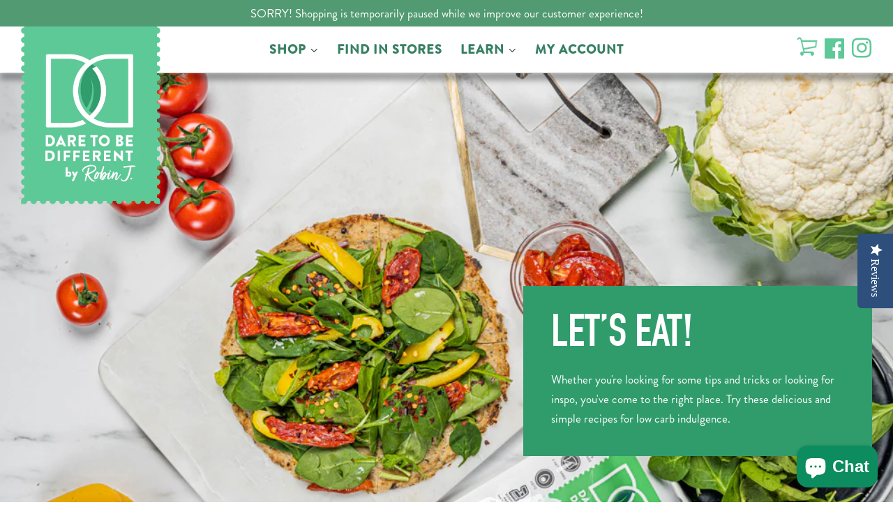

--- FILE ---
content_type: text/css
request_url: https://d2bdfoods.com/cdn/shop/t/16/assets/theme.scss.css?v=96892178126998935231764961956
body_size: 14504
content:
@font-face{font-family:PT Sans;font-weight:700;font-style:normal;src:url(//d2bdfoods.com/cdn/fonts/pt_sans/ptsans_n7.304287b69b0b43b7d5b0f947011857fe41849126.woff2) format("woff2"),url(//d2bdfoods.com/cdn/fonts/pt_sans/ptsans_n7.6044f7e686f0b0c443754a8289995e64f1aba322.woff) format("woff")}@font-face{font-family:Figtree;font-weight:700;font-style:normal;src:url(//d2bdfoods.com/cdn/fonts/figtree/figtree_n7.2fd9bfe01586148e644724096c9d75e8c7a90e55.woff2) format("woff2"),url(//d2bdfoods.com/cdn/fonts/figtree/figtree_n7.ea05de92d862f9594794ab281c4c3a67501ef5fc.woff) format("woff")}.placeholder-svg,.icon--placeholder{display:block;fill:#33333359;background-color:#3333330d;width:100%;height:100%;max-width:100%;max-height:100%;border:1px solid rgba(51,51,51,.15)}.placeholder-noblocks{padding:40px;text-align:center}.placeholder-background{position:absolute;top:0;right:0;bottom:0;left:0}.placeholder-background .icon{border:0}.image-bar__content .placeholder-image{position:absolute;top:0;left:0}.grid-link__image-centered .placeholder-svg{height:initial;max-height:initial}.mfp-bg{top:0;left:0;width:100%;height:100%;z-index:1042;overflow:hidden;position:fixed;background:#fff;opacity:1;filter:alpha(opacity=100)}.mfp-wrap{top:0;left:0;width:100%;height:100%;z-index:1043;position:fixed;outline:none!important;-webkit-backface-visibility:hidden}.mfp-container{text-align:center;position:absolute;width:100%;height:100%;left:0;top:0;padding:0 8px;-webkit-box-sizing:border-box;-moz-box-sizing:border-box;box-sizing:border-box}.mfp-container:before{content:"";display:inline-block;height:100%;vertical-align:middle}.mfp-align-top .mfp-container:before{display:none}.mfp-content{position:relative;display:inline-block;vertical-align:middle;margin:0 auto;text-align:left;z-index:1045}.mfp-inline-holder .mfp-content,.mfp-ajax-holder .mfp-content{width:100%;cursor:auto}.mfp-ajax-cur{cursor:progress}.mfp-zoom-out-cur,.mfp-zoom-out-cur .mfp-image-holder .mfp-close{cursor:-moz-zoom-out;cursor:-webkit-zoom-out;cursor:zoom-out}.mfp-zoom{cursor:pointer;cursor:-webkit-zoom-in;cursor:-moz-zoom-in;cursor:zoom-in}.mfp-auto-cursor .mfp-content{cursor:auto}.mfp-close,.mfp-arrow,.mfp-preloader,.mfp-counter{-webkit-user-select:none;-moz-user-select:none;user-select:none}.mfp-loading.mfp-figure{display:none}.mfp-hide{display:none!important}.mfp-preloader{color:#ccc;position:absolute;top:50%;width:auto;text-align:center;margin-top:-.8em;left:8px;right:8px;z-index:1044}.mfp-preloader a{color:#ccc}.mfp-preloader a:hover{color:#fff}.mfp-s-ready .mfp-preloader,.mfp-s-error .mfp-content{display:none}button.mfp-close,button.mfp-arrow{overflow:visible;cursor:pointer;background:transparent;border:0;-webkit-appearance:none;display:block;outline:none;padding:0;z-index:1046;-webkit-box-shadow:none;box-shadow:none}button::-moz-focus-inner{padding:0;border:0}.mfp-close{width:44px;height:44px;line-height:44px;position:absolute;right:0;top:0;text-decoration:none;text-align:center;opacity:.65;filter:alpha(opacity=65);padding:0 0 18px 10px;color:#333;font-style:normal;font-size:28px;font-family:Arial,Baskerville,monospace}.mfp-close:hover,.mfp-close:focus{opacity:1;filter:alpha(opacity=100)}.mfp-close:active{top:1px}.mfp-close-btn-in .mfp-close{color:#333}.mfp-image-holder .mfp-close,.mfp-iframe-holder .mfp-close{color:#fff;right:-6px;text-align:right;padding-right:6px;width:100%}.mfp-counter{position:absolute;top:0;right:0;color:#ccc;font-size:12px;line-height:18px;white-space:nowrap}.mfp-arrow{position:absolute;opacity:.65;filter:alpha(opacity=65);margin:-55px 0 0;top:50%;padding:0;width:90px;height:110px;-webkit-tap-highlight-color:rgba(0,0,0,0)}.mfp-arrow:active{margin-top:-54px}.mfp-arrow:hover,.mfp-arrow:focus{opacity:1;filter:alpha(opacity=100)}.mfp-arrow:before,.mfp-arrow:after,.mfp-arrow .mfp-b,.mfp-arrow .mfp-a{content:"";display:block;width:0;height:0;position:absolute;left:0;top:0;margin-top:35px;margin-left:35px;border:medium inset transparent}.mfp-arrow:after,.mfp-arrow .mfp-a{border-top-width:13px;border-bottom-width:13px;top:8px}.mfp-arrow:before,.mfp-arrow .mfp-b{border-top-width:21px;border-bottom-width:21px;opacity:.7}.mfp-arrow-left{left:0}.mfp-arrow-left:after,.mfp-arrow-left .mfp-a{border-right:17px solid #FFF;margin-left:31px}.mfp-arrow-left:before,.mfp-arrow-left .mfp-b{margin-left:25px;border-right:27px solid #3F3F3F}.mfp-arrow-right{right:0}.mfp-arrow-right:after,.mfp-arrow-right .mfp-a{border-left:17px solid #FFF;margin-left:39px}.mfp-arrow-right:before,.mfp-arrow-right .mfp-b{border-left:27px solid #3F3F3F}.mfp-iframe-holder{padding-top:40px;padding-bottom:40px}.mfp-iframe-holder .mfp-content{line-height:0;width:100%;max-width:900px}.mfp-iframe-holder .mfp-close{top:-40px}.mfp-iframe-scaler{width:100%;height:0;overflow:hidden;padding-top:56.25%}.mfp-iframe-scaler iframe{position:absolute;display:block;top:0;left:0;width:100%;height:100%;box-shadow:0 0 8px #0009;background:#000}img.mfp-img{width:auto;max-width:100%;height:auto;display:block;line-height:0;-webkit-box-sizing:border-box;-moz-box-sizing:border-box;box-sizing:border-box;padding:40px 0;margin:0 auto}.mfp-figure{line-height:0}.mfp-figure:after{content:"";position:absolute;left:0;top:40px;bottom:40px;display:block;right:0;width:auto;height:auto;z-index:-1;box-shadow:0 0 8px #0009;background:#444}.mfp-figure small{color:#bdbdbd;display:block;font-size:12px;line-height:14px}.mfp-figure figure{margin:0}.mfp-bottom-bar{margin-top:-36px;position:absolute;top:100%;left:0;width:100%;cursor:auto}.mfp-title{text-align:left;line-height:18px;color:#f3f3f3;word-wrap:break-word;padding-right:36px}.mfp-image-holder .mfp-content{max-width:100%}.mfp-gallery .mfp-image-holder .mfp-figure{cursor:pointer}@media screen and (max-width: 800px) and (orientation: landscape),screen and (max-height: 300px){.mfp-img-mobile .mfp-image-holder{padding-left:0;padding-right:0}.mfp-img-mobile img.mfp-img{padding:0}.mfp-img-mobile .mfp-figure:after{top:0;bottom:0}.mfp-img-mobile .mfp-figure small{display:inline;margin-left:5px}.mfp-img-mobile .mfp-bottom-bar{background:#0009;bottom:0;margin:0;top:auto;padding:3px 5px;position:fixed;-webkit-box-sizing:border-box;-moz-box-sizing:border-box;box-sizing:border-box}.mfp-img-mobile .mfp-bottom-bar:empty{padding:0}.mfp-img-mobile .mfp-counter{right:5px;top:3px}.mfp-img-mobile .mfp-close{top:0;right:0;width:35px;height:35px;line-height:35px;background:#0009;position:fixed;text-align:center;padding:0}}@media all and (max-width: 900px){.mfp-arrow{-webkit-transform:scale(.75);transform:scale(.75)}.mfp-arrow-left{-webkit-transform-origin:0;transform-origin:0}.mfp-arrow-right{-webkit-transform-origin:100%;transform-origin:100%}.mfp-container{padding-left:6px;padding-right:6px}}.mfp-ie7 .mfp-img{padding:0}.mfp-ie7 .mfp-bottom-bar{width:600px;left:50%;margin-left:-300px;margin-top:5px;padding-bottom:5px}.mfp-ie7 .mfp-container{padding:0}.mfp-ie7 .mfp-content{padding-top:44px}.mfp-ie7 .mfp-close{top:0;right:0;padding-top:0}h1,.h1{font-size:1.76471em;line-height:1.2}h2,.h2{font-size:1.52941em;line-height:1.3}h3,.h3{font-size:1.23529em;line-height:1.4}h4,.h4,.tags{font-size:.88235em;line-height:1.6}h4,.h4{font-size:.88235em;font-weight:700}h5,.h5{font-size:.88235em;line-height:1.6}h6,.h6{font-size:.76471em;line-height:1.7}.site-footer p,.site-footer li,.site-footer .rte,.site-footer input{font-size:16px}.main-content{margin-top:150px}.template-index .main-content,.template-story .main-content,.template-find-store .main-content,.template-contact .main-content,.template-list-collections .main-content,.template-collection .main-content,.template-wholesale .main-content,.template-blog .main-content,.template-article .main-content,.template-cart .main-content,.template-faq .main-content{margin-top:105px}@media only screen and (max-width: 991px){.main-content{margin-top:150px}.template-index .main-content,.template-story .main-content,.template-find-store .main-content,.template-contact .main-content,.template-list-collections .main-content,.template-collection .main-content,.template-blog .main-content,.template-cart .main-content,.template-faq .main-content{margin-top:76px}}@media only screen and (max-width: 590px){.main-content,.template-index .main-content,.template-story .main-content,.template-find-store .main-content,.template-contact .main-content,.template-list-collections .main-content,.template-collection .main-content,.template-blog .main-content,.template-cart .main-content,.template-faq .main-content{margin-top:70px}}html,body{background:#fff}.index-section{padding-top:17.5px;padding-bottom:17.5px}@media screen and (min-width: 769px){.index-section{padding-top:27.5px;padding-bottom:27.5px}}.shopify-section:first-child .index-section{padding-top:0;border-top:0}.shopify-section:last-child .index-section{padding-bottom:0}.header-bar{*zoom: 1;font-family:PT Sans,sans-serif;font-size:.82353em;font-weight:700;font-style:normal;background-color:#fff;color:#5ec998;padding-top:2px;padding-bottom:2px;text-align:center}.header-bar:after{content:"";display:table;clear:both}@media screen and (min-width: 769px){.header-bar{text-align:right;padding-top:8px;padding-bottom:8px}}.header-bar a,.header-bar button{color:#5ec998}.header-bar a:hover,.header-bar a:active,.header-bar a:focus,.header-bar button:hover,.header-bar button:active,.header-bar button:focus{outline-color:#5ec998}.header-bar .inline-list,.header-bar .inline-list li{margin-bottom:0}@media screen and (min-width: 769px){.header-bar__left{text-align:left;width:33.33%}.header-bar__right{width:66.66%}}.header-bar__module{margin-bottom:15px}.header-bar__right .header-bar__module:last-child{margin-bottom:0}@media screen and (min-width: 769px){.header-bar__module{display:inline-block;vertical-align:middle;text-align:left;margin-bottom:0}}.header-bar__module--list{list-style:none;margin:0}.header-bar__module--list li{display:inline-block;margin:0}.header-bar__module--list li+li{margin-left:6px}.cart-page-link{display:inline-block}.header-bar__cart-icon{font-size:1.4em;margin-right:4px}.hidden-count,.header-bar__sep{display:none}@media screen and (min-width: 769px){.header-bar__sep{color:#5ec998;opacity:.4;display:inline-block;padding:0 10px}}.header-bar__message,.header-message{max-width:100%;overflow:hidden}.header-bar__search{*zoom: 1;position:relative;background-color:#fff;border:0 none;border-radius:2px;min-width:100px}.header-bar__search:after{content:"";display:table;clear:both}@media screen and (min-width: 769px){.header-bar__search{max-width:160px;margin-left:20px}.header-bar__search:first-of-type{margin-left:0}}@media screen and (max-width: 768px){.header-bar__search{margin:12px 30px}}@media screen and (max-width: 480px){.header-bar__search{margin:12px 15px}}.header-bar__search form,.header-bar__search input,.header-bar__search button{margin-bottom:0}.header-bar__search-input[type=search]{display:block;width:60%;float:right;background:transparent;border-color:transparent;padding:5px 0}.header-bar__search-input[type=search]:focus{background:transparent;border-color:transparent}.header-bar__search-submit{position:absolute;display:block;float:left;width:40%;font-size:16px;padding:4px 0;min-height:auto}.supports-fontface .header-bar__search-submit{width:20%}.supports-fontface .header-bar__search-input[type=search]{width:100%;padding-left:30px}@media screen and (max-width: 768px){.supports-fontface .header-bar__search-form{position:relative}.supports-fontface .header-bar__search-submit{width:35px;position:absolute;top:0;left:0}.supports-fontface .header-bar__search-input[type=search]{width:100%;padding-left:35px}}.header-bar__search .btn,.header-bar__search .btn:hover,.header-bar__search .btn:focus{background:transparent;color:#555}.header-bar__search-input::-webkit-input-placeholder{color:#5ec998}.header-bar__search-input::-moz-placeholder{color:#5ec998}.header-bar__search-input:-ms-input-placeholder{color:#5ec998}.header-bar__search-input[type=search]{background-color:#00000008}.header-bar__search:first-of-type .header-bar__search-input[type=search]{background-color:transparent}.header-bar__search:first-of-type .header-bar__search-input[type=search]:focus{background-color:#00000008}.announcement-bar{padding-top:5px;padding-bottom:5px;background:#529a71;color:#fff;text-align:center}.announcement-bar a{color:#fff}@media screen and (max-width: 590px){.announcement-bar{font-size:13px}}.grid-link__container{margin-bottom:-30px}.grid-link,.grid-link--focus{position:relative;display:block;padding-bottom:30px;line-height:1.3}.grid-link:hover .grid-link__image,.grid-link:active .grid-link__image,.grid-link--focus:hover .grid-link__image,.grid-link--focus:active .grid-link__image{opacity:.8}.grid-link--focus{padding:20px;box-shadow:0 1px 1px #0000001a;margin-bottom:30px}.grid-link--focus:before{display:block;content:"";position:absolute;top:0;left:0;right:0;bottom:0;background-color:#333;-webkit-transition:all .08s ease-in;-moz-transition:all .08s ease-in;-ms-transition:all .08s ease-in;-o-transition:all .08s ease-in;transition:all .08s ease-in}.grid-link--focus:hover,.grid-link--focus:active{top:0;left:0;right:0;bottom:0}.grid-link__image{position:relative;display:table;table-layout:fixed;width:100%;margin:0 auto 10px;-webkit-transition:all .08s ease-in;-moz-transition:all .08s ease-in;-ms-transition:all .08s ease-in;-o-transition:all .08s ease-in;transition:all .08s ease-in}.grid-link__image img{display:block;margin:0 auto;max-width:100%;max-height:600px}.grid-link__image-centered{display:table-cell;vertical-align:middle;width:100%;overflow:hidden}.sold-out .grid-link__image-sold-out img{opacity:.4;filter:alpha(opacity=40)}.grid-link__title,.grid-link__meta{position:relative;margin-bottom:5px}.grid-link__title{color:#333;font-size:.9em;line-height:1.4;font-weight:700}.grid-link__vendor{font-size:.85em;font-weight:400}.grid-link__meta{font-size:.75em;line-height:1.5;color:#4d4d4d}.grid-link__sale_price{opacity:.95;filter:alpha(opacity=95)}.badge{display:table;position:absolute;width:60px;height:60px;background-color:#5ec998;color:#fff;border-radius:50%;text-transform:uppercase;font-weight:700;text-align:center;font-size:.70588em;line-height:1.1;z-index:10}.badge--sold-out{top:50%;left:50%;margin-top:-30px;margin-left:-30px;background-color:#5ec998;color:#fff}.badge--sale{top:-12px;right:-12px}.badge__text{display:table-cell;vertical-align:middle;padding:2px 8px 0}.badge__text--small{font-size:8px;padding-top:0}.mobile-nav-trigger,.mobile-cart-page-link{font-weight:700}.mobile-nav-trigger .icon,.mobile-cart-page-link .icon{position:relative;top:-1px;vertical-align:middle;padding-right:4px}.mobile-nav-trigger{display:block;float:left;background:none;border:0 none;padding:0;margin:0}.mobile-nav-trigger .icon{font-size:1.4em}.mobile-cart-page-link{display:block;float:right}.mobile-cart-page-link .header-bar__cart-icon{font-size:1.4em}.mobile-cart-page-link .cart-count:before{display:inline;content:"("}.mobile-cart-page-link .cart-count:after{display:inline;content:")"}.mobile-nav{display:none;list-style:none;text-align:left;margin:0}.mobile-nav li{margin:0}.mobile-nav__link{display:block;border-top:1px solid #5ec998;border-color:#5ec99833}.mobile-nav__link>a{display:block;padding:12px 15px;font-size:.88235em;font-family:Figtree,sans-serif;font-weight:700;font-style:normal;text-transform:uppercase}@media screen and (min-width: 480px){.mobile-nav__link>a{padding-left:30px;padding-right:30px}}.mobile-nav__sublist-expand,.mobile-nav__sublist-contract{display:inline-block;font-size:.6em;vertical-align:middle;margin:-2px 0 0 4px}.mobile-nav__sublist-contract{display:none}.mobile-nav__sublist-trigger.is-active .mobile-nav__sublist-contract{display:inline-block}.mobile-nav__sublist-trigger.is-active .mobile-nav__sublist-expand{display:none}.mobile-nav__sublist{list-style:none;margin:0;display:none;background-color:#fff}.mobile-nav__sublist-link a{display:block;color:#1b1e2f;font-size:.88235em;font-family:Figtree,sans-serif;font-weight:700;font-style:normal;border-top:1px solid #faf9f7;padding:12px 30px}.mobile-nav__sublist-link a:hover{opacity:1;color:#5ec998}.mobile-nav__sublist--grandchilds .mobile-nav__sublist-link a{padding-left:60px}.newsletter-grid{display:flex;flex-wrap:wrap}.newsletter-section .grid-uniform{margin-left:0}.newsletter-section #contact_form,.newsletter-section .section-header__title{margin-bottom:0}.newsletter-section .section-header__title-spacing{margin-bottom:15px}.newsletter-wrapper .grid-uniform{margin-left:0}.newsletter-grid__item{padding:0}.newsletter-content-wrapper{display:flex;justify-content:center;flex-direction:column;height:100%;padding:50px 15%}.newsletter-content p{margin:0}.newsletter-section .input-group{display:block}.newsletter-section .input-group-field,.newsletter-section .errors{margin-bottom:10px}.featured-images .grid__item{margin-bottom:15px}.collection__grid-image-wrapper{width:100%;position:relative;margin:0 auto}.collection__grid-image{width:100%;position:absolute;top:0;left:0}.custom-content{display:-webkit-flex;display:-ms-flexbox;display:flex;width:100%;-ms-flex-align:stretch;-webkit-align-items:stretch;-moz-align-items:stretch;-ms-align-items:stretch;-o-align-items:stretch;align-items:stretch;-webkit-flex-wrap:wrap;-moz-flex-wrap:wrap;-ms-flex-wrap:wrap;flex-wrap:wrap;width:auto;margin-bottom:-30px;margin-left:-30px}@media screen and (max-width: 480px){.custom-content{margin-bottom:-22px;margin-left:-22px}}.custom__item{-webkit-flex:0 0 auto;-moz-flex:0 0 auto;-ms-flex:0 0 auto;flex:0 0 auto;margin-bottom:30px;padding-left:30px;max-width:100%}@media screen and (max-width: 480px){.custom__item{-webkit-flex:0 0 auto;-moz-flex:0 0 auto;-ms-flex:0 0 auto;flex:0 0 auto;padding-left:22px;margin-bottom:22px}.custom__item.small--one-half{-webkit-flex:1 0 50%;-moz-flex:1 0 50%;-ms-flex:1 0 50%;flex:1 0 50%;max-width:400px;margin-left:auto;margin-right:auto}}.custom__item-inner{position:relative;display:inline-block;text-align:left;max-width:100%}.custom__item-inner--video,.custom__item-inner--html{display:block}.align--top-middle{text-align:center}.align--top-right{text-align:right}.align--middle-left{-ms-flex-item-align:center;-webkit-align-self:center;align-self:center}.align--center{-ms-flex-item-align:center;-webkit-align-self:center;align-self:center;text-align:center}.align--middle-right{-ms-flex-item-align:center;-webkit-align-self:center;align-self:center;text-align:right}.align--bottom-left{-ms-flex-item-align:flex-end;-webkit-align-self:flex-end;align-self:flex-end}.align--bottom-middle{-ms-flex-item-align:flex-end;-webkit-align-self:flex-end;align-self:flex-end;text-align:center}.align--bottom-right{-ms-flex-item-align:flex-end;-webkit-align-self:flex-end;align-self:flex-end;text-align:right}.rich-text__heading--medium{font-size:1.52941em}.rich-text__heading--small{font-size:1.23529em}.rich-text__text--large{font-size:1.11765em}.rich-text__text--small{font-size:.82353em}.feature-row{display:-webkit-flex;display:-ms-flexbox;display:flex;width:100%;-webkit-justify-content:space-between;-ms-justify-content:space-between;justify-content:space-between;-ms-flex-align:center;-webkit-align-items:center;-moz-align-items:center;-ms-align-items:center;-o-align-items:center;align-items:center}@media screen and (max-width: 768px){.feature-row{-webkit-flex-wrap:wrap;-moz-flex-wrap:wrap;-ms-flex-wrap:wrap;flex-wrap:wrap}}.feature-row__item{-webkit-flex:0 1 50%;-moz-flex:0 1 50%;-ms-flex:0 1 50%;flex:0 1 50%}@media screen and (max-width: 768px){.feature-row__item{-webkit-flex:1 1 100%;-moz-flex:1 1 100%;-ms-flex:1 1 100%;flex:1 1 100%;max-width:100%}}.feature-row__image-wrapper{position:relative;margin:0 auto}.feature-row__image{display:block;margin:0 auto}@media screen and (max-width: 768px){.feature-row__image{order:1}}.supports-js .feature-row__image{position:absolute;top:0;left:0;width:100%}.no-js .feature-row__image{clip:rect(0 0 0 0);clip:rect(0,0,0,0);overflow:hidden;position:absolute;height:1px;width:1px}.feature-row__text{padding-top:35px;padding-bottom:35px}@media screen and (max-width: 768px){.feature-row__text{order:2;padding-bottom:0}}@media screen and (min-width: 769px){.feature-row__text--left{padding-left:35px}.feature-row__text--right{padding-right:35px}}@media screen and (min-width: 769px){.featured-row__subtext{font-size:1.11765em}}.featured-blog__post{margin-bottom:30px}@media screen and (max-width: 480px){.featured-blog__post{margin-bottom:37.5px}}.featured-blog__post .article__featured-image{position:absolute;top:0;left:0;width:100%;display:block}.featured-blog__post .article__featured-image-wrapper{position:relative;margin-bottom:30px}@media screen and (max-width: 480px){.featured-blog__post .article__featured-image-wrapper{margin-bottom:22px}}.no-js .featured-blog__post .article__featured-image-wrapper{clip:rect(0 0 0 0);clip:rect(0,0,0,0);overflow:hidden;position:absolute;height:1px;width:1px}.featured-blog__post .rte{margin-top:22.5px}@media screen and (max-width: 480px){.featured-blog__post .rte{margin-bottom:16.5px}}.featured-blog__post .h3{margin-top:-5px}.featured-blog__post .featured-blog__meta{font-size:.85em;margin-bottom:-5px}.placeholder .article__featured-link{margin-bottom:30px}@media screen and (max-width: 480px){.placeholder .article__featured-link{margin-bottom:22px}}.map-section__wrapper{display:-webkit-flex;display:-ms-flexbox;display:flex;width:100%;-webkit-flex-wrap:wrap;-moz-flex-wrap:wrap;-ms-flex-wrap:wrap;flex-wrap:wrap}.map-section__content{-webkit-flex:1 1 auto;-moz-flex:1 1 auto;-ms-flex:1 1 auto;flex:1 1 auto;min-width:50%;overflow:hidden;position:relative}@media screen and (max-width: 768px){.map-section__content{-webkit-flex:0 1 100%;-moz-flex:0 1 100%;-ms-flex:0 1 100%;flex:0 1 100%;max-width:100%}}.map-section__image{height:100%;background-size:cover;background-position:center}@media screen and (max-width: 768px){.map-section__image{order:1}}@media screen and (min-width: 769px){.map-section__image{position:absolute;top:0;bottom:0;left:0;right:0}}.map-section--display-map .map-section__image{display:none!important}.map-section__background-wrapper{background-color:#3333330d}.map-section__placeholder{height:100%}@media screen and (min-width: 769px){.map-section__placeholder{position:absolute;top:0;bottom:0;left:0;right:0}}.map-section--display-map .map-section__placeholder{display:none!important}.map-section__text{padding:30px;background-color:#f4f4f4}@media screen and (max-width: 768px){.map-section__text{order:0}}.map-section__text .icon-pin{height:10.5px}.map-section__container{width:100%;height:55vh}@media screen and (min-width: 769px){.map-section__container{position:absolute!important;top:0;left:0;height:100%}}@media screen and (min-width: 769px){.map-section--load-error{width:50%;margin:0 auto}}.map-section--load-error .errors{width:100%}.gallery__image-container{position:relative}.gallery__image-wrapper img{position:absolute;top:0;left:0;right:0;width:100%}.no-js .gallery__image-wrapper{clip:rect(0 0 0 0);clip:rect(0,0,0,0);overflow:hidden;position:absolute;height:1px;width:1px}.mfp-bg{background-color:#fff}.mfp-bg.mfp-fade{-webkit-backface-visibility:hidden;opacity:0;-webkit-transition:all .3s ease-out;-moz-transition:all .3s ease-out;-ms-transition:all .3s ease-out;-o-transition:all .3s ease-out;transition:all .3s ease-out}.mfp-bg.mfp-fade.mfp-ready{opacity:1;filter:alpha(opacity=100)}.mfp-bg.mfp-fade.mfp-removing{-webkit-transition:all .3s ease-out;-moz-transition:all .3s ease-out;-ms-transition:all .3s ease-out;-o-transition:all .3s ease-out;transition:all .3s ease-out;opacity:0;filter:alpha(opacity=0)}.mfp-fade.mfp-wrap .mfp-content{opacity:0;-webkit-transition:all .3s ease-out;-moz-transition:all .3s ease-out;-ms-transition:all .3s ease-out;-o-transition:all .3s ease-out;transition:all .3s ease-out}.mfp-fade.mfp-wrap.mfp-ready .mfp-content{opacity:1}.mfp-fade.mfp-wrap.mfp-removing{-webkit-transition:all .3s ease-out;-moz-transition:all .3s ease-out;-ms-transition:all .3s ease-out;-o-transition:all .3s ease-out;transition:all .3s ease-out}.mfp-fade.mfp-wrap.mfp-removing .mfp-content,.mfp-fade.mfp-wrap.mfp-removing button{opacity:0}.mfp-counter{display:none}.mfp-gallery .mfp-image-holder .mfp-figure{cursor:zoom-out}.mfp-figure:after{box-shadow:none}.mfp-img{background-color:#fff}button.mfp-close{margin:30px;font-size:2.35294em;font-weight:300px;opacity:1;filter:alpha(opacity=100);color:#333}button.mfp-arrow{top:0;height:100%;width:20%;margin:0;opacity:1;filter:alpha(opacity=100)}button.mfp-arrow:after,button.mfp-arrow .mfp-a{display:none}button.mfp-arrow:before,button.mfp-arrow .mfp-b{display:none}button.mfp-arrow:active{margin-top:0}.mfp-chevron{position:absolute;pointer-events:none}.mfp-chevron:before{content:"";display:inline-block;position:relative;vertical-align:top;height:25px;width:25px;border-style:solid;border-width:4px 4px 0 0;-webkit-transform:rotate(-45deg);-moz-transform:rotate(-45deg);-ms-transform:rotate(-45deg);-o-transform:rotate(-45deg);transform:rotate(-45deg)}.mfp-chevron.mfp-chevron-right{right:55px}.mfp-chevron.mfp-chevron-right:before{-webkit-transform:rotate(45deg);-moz-transform:rotate(45deg);-ms-transform:rotate(45deg);-o-transform:rotate(45deg);transform:rotate(45deg)}.mfp-chevron.mfp-chevron-left{left:55px}.mfp-chevron.mfp-chevron-left:before{-webkit-transform:rotate(-135deg);-moz-transform:rotate(-135deg);-ms-transform:rotate(-135deg);-o-transform:rotate(-135deg);transform:rotate(-135deg)}.slideshow-section{padding-bottom:35px}@media screen and (min-width: 769px){.slideshow-section{padding-bottom:0}}.flexslider{margin:0;padding:0;overflow:visible!important}.flexslider--adapt,.flexslider--adapt .flex-viewport{max-height:90vh}.flexslider--adapt.flexslider--slide .slides{max-height:90vh;position:absolute;top:0;bottom:0;left:0;right:0}.flexslider li{margin:0;max-width:100%}.flexslider .slides__slide{display:none;margin:0;position:relative;-webkit-backface-visibility:hidden;-moz-backface-visibility:hidden;-ms-backface-visibility:hidden;-o-backface-visibility:hidden;backface-visibility:hidden}.flexslider--adapt .slides__slide{height:100%;overflow:hidden}.flexslider--adapt.flexslider--fade .slides__slide{position:absolute!important;top:0;bottom:0;left:0;right:0}.slide-hide,.slide-hide>img{height:1px}.slide-hide .slides__image,.slide-hide .placeholder-svg{display:none}.slides__image{width:100%;max-width:100%;margin:0 auto;display:block;object-fit:cover}.flexslider--adapt .slides__image,.flexslider--adapt .placeholder-svg{height:100%;overflow:hidden}.slides{*zoom: 1}.slides:after{content:"";display:table;clear:both}html[xmlns] .slides{display:block}* html .slides{height:1%}.no-js .slides>li:first-child{display:block}.flexslider{position:relative;zoom:1}.flex-viewport{max-height:2000px;-webkit-transition:all 1s ease;-moz-transition:all 1s ease;-o-transition:all 1s ease;transition:all 1s ease}.loading .flex-viewport{max-height:300px}.flexslider .slides{zoom:1}.carousel li{margin-right:5px}.slider__controls-container{position:relative}.slider__controls-button{width:44px;height:44px;position:absolute;margin:3px 0;border-style:none;background:transparent}.slider__controls-button .icon{font-size:.7rem;color:#5ec998;opacity:1;-webkit-transition:opacity .3s ease-out;-moz-transition:opacity .3s ease-out;-ms-transition:opacity .3s ease-out;-o-transition:opacity .3s ease-out;transition:opacity .3s ease-out}.slider__controls-button:hover .icon{opacity:.5}.slider__controls-button--pause{right:-15px}.slider__controls-button--pause .icon{height:.5rem;font-size:.5rem}.icon-pause{display:block}.is-paused .icon-pause,.icon-play{display:none}.is-paused .icon-play{display:block}.slider-navigation{position:relative;margin:0;z-index:2;list-style:none}.slider-navigation li{margin:0}.flex-control-nav{width:100%;text-align:center;margin:0;padding:10px 0;list-style:none;z-index:3}.flex-control-nav li{margin:0 4px;display:inline-block;zoom:1;vertical-align:middle}.flex-control-paging li a{width:12px;height:12px;display:block;background-color:#5ec998;cursor:pointer;text-indent:-9999px;border-radius:20px;border:2px solid #fff;-webkit-transition:opacity .3s ease-out;-moz-transition:opacity .3s ease-out;-ms-transition:opacity .3s ease-out;-o-transition:opacity .3s ease-out;transition:opacity .3s ease-out}.flex-control-paging li a:hover{opacity:.5;background-color:#5ec998}.flex-control-paging li a.flex-active{background-color:#fff;border-color:#5ec998;cursor:default}.flex-control-thumbs{margin:5px 0 0;position:static;overflow:hidden}.flex-control-thumbs li{width:25%;float:left;margin:0}.flex-control-thumbs img{width:100%;display:block;opacity:.7;cursor:pointer}.flex-control-thumbs img:hover{opacity:1}.flex-control-thumbs .flex-active{opacity:1;cursor:default}.flexslider .slides{margin:0;padding:0;list-style-type:none}.slides__slide:before{content:"";position:absolute;top:0;right:0;bottom:0;left:0;background-color:#000;opacity:0}@media screen and (max-width: 768px){.slides__slide:before{content:none}}.slideshow__mobile-text-container{display:block}@media screen and (min-width: 769px){.slideshow__mobile-text-container{display:none}}.slides__text-content{width:80%;margin:0 auto;position:absolute;top:50%;left:0;right:0;-webkit-transform:translateY(-50%);-moz-transform:translateY(-50%);-ms-transform:translateY(-50%);-o-transform:translateY(-50%);transform:translateY(-50%);z-index:1}.slide-hide .slides__text-content{display:none}.no-js .slides__text-content:after{opacity:0;visibility:hidden;content:none}.slides__text-content--mobile{display:none;position:relative;transform:none;margin-top:22px;padding-bottom:1rem}.no-js .slides__text-content--mobile:first-of-type{display:block}.slides-text-content-wrapper-left{width:50%}.slides-text-content-wrapper-right{width:50%;margin-left:auto}.slides__title{display:none;margin-bottom:0}@media screen and (min-width: 769px){.slides__title{display:block}}.slides__title--small{font-size:1.52941em}.slides__title--large{font-size:2em}.slides__title--mobile{display:block}@media screen and (min-width: 769px){.slides__title--mobile{display:none}}.slides__btn{display:none;border:none}@media screen and (min-width: 769px){.slides__btn{display:block}}.slides__title+.slides__btn{margin-top:45px}.slides__btn{max-width:100%;display:none;word-wrap:break-word;min-height:3.125rem;line-height:2.2}@media screen and (min-width: 769px){.slides__btn{display:inline-block}}.slides__btn--mobile{display:inline-block}@media screen and (min-width: 769px){.slides__btn--mobile{display:none}}.slide-hide .slides__btn{display:none}.social-sharing{font-family:HelveticaNeue,Helvetica Neue,Helvetica,Arial,sans-serif}.social-sharing *{-webkit-box-sizing:border-box;-moz-box-sizing:border-box;box-sizing:border-box}.social-sharing a{display:inline-block;color:#fff;border-radius:2px;margin:5px 10px 5px 0;height:22px;line-height:22px;text-decoration:none;font-weight:400}.social-sharing a:hover{color:#fff}.social-sharing span{display:inline-block;vertical-align:top;height:22px;line-height:22px;font-size:12px}.social-sharing .icon{padding:0 5px 0 10px}.social-sharing .icon:before{line-height:22px}.social-sharing.is-large a{height:44px;line-height:44px}.social-sharing.is-large a span{height:44px;line-height:44px;font-size:18px}.social-sharing.is-large a .icon{padding:0 10px 0 18px}.social-sharing.is-large a .icon:before{line-height:44px}.share-title{font-weight:700;font-size:12px;padding-right:10px}.is-large .share-title{padding-right:16px}.share-facebook{background-color:#3b5998}.share-facebook:hover{background-color:#2d4373}.share-twitter{background-color:#00aced}.share-twitter:hover{background-color:#0087ba}.share-pinterest{background-color:#cb2027}.share-pinterest:hover{background-color:#9f191f}.social-sharing.is-clean a{background-color:#fff;border:1px solid #ececec;color:#333;height:30px;line-height:30px}.social-sharing.is-clean a span{height:30px;line-height:30px;font-size:13px}.social-sharing.is-clean a:hover{background-color:#ececec}.social-sharing.is-clean a .share-title{font-weight:400}.social-sharing.is-clean .icon-facebook{color:#3b5998}.social-sharing.is-clean .icon-twitter{color:#00aced}.social-sharing.is-clean .icon-pinterest{color:#cb2027}.order-table{border:1px solid #faf9f7}.order-table a{color:#333}.order-table th,.order-table td{border:0}.order-table tbody th,.order-table tfoot th{font-weight:400;text-transform:none;letter-spacing:0}.order-table tbody tr+tr{border-top:1px solid #faf9f7}.order-table thead{border-bottom:1px solid #333333}.order-table tfoot{border-top:1px solid #333333}.order-table tfoot tr:first-child th,.order-table tfoot tr:first-child td{padding-top:1.25em}.order-table tfoot tr:nth-last-child(2) th,.order-table tfoot tr:nth-last-child(2) td{padding-bottom:1.25em}.order-table tfoot tr:last-child th,.order-table tfoot tr:last-child td{border-top:1px solid #333333;font-weight:700;padding-top:1.25em;padding-bottom:1.25em}@media screen and (min-width: 768px){.order-table tbody tr:first-child th,.order-table tbody tr:first-child td{padding-top:1.25em}.order-table tbody tr:last-child th,.order-table tbody tr:last-child td{padding-bottom:1.25em}.order-table tbody tr:last-child th .order-discount--list,.order-table tbody tr:last-child td .order-discount--list{margin-bottom:0}.order-table tfoot tr td,.order-table tfoot tr th{vertical-align:bottom}}@media screen and (max-width: 767px){.order-table{border:0}.order-table thead{display:none}.order-table th,.order-table td{float:left;clear:left;width:100%;text-align:right;padding:.5rem 0;border:0;margin:0}.order-table th:before,.order-table td:before{content:attr(data-label);float:left;text-align:left;padding-right:2em;max-width:80%}.order-table tbody tr th:first-child{padding-top:1.25em}.order-table tbody tr td:last-child{padding-bottom:1.25em}.order-table tbody th:before,.order-table tbody td:before{font-weight:700}}@media screen and (max-width: 767px){.order-table__product{display:flex;justify-content:space-between}}.order-discount{text-transform:uppercase;color:#5ec998;display:block;line-height:1.2em}.order-discount .icon-saletag{margin-right:.8em;font-size:.9em}.order-discount--title{word-break:break-word;padding-right:1em}.order-discount--cart{font-size:.85em}.order-discount--list{margin:.8em 0 .6em 1.3em;list-style:none;padding:0}.order-discount__item{text-indent:-1.5em}.order-discount__item+.order-discount__item{margin-top:.6em}@media screen and (max-width: 767px){.order-discount-wrapper{display:flex;justify-content:space-between;width:100%}}.order-discount-cart-wrapper{display:flex;justify-content:flex-end;margin-bottom:7.5px}.order-discount__line{vertical-align:bottom}.template-password{height:100vh;text-align:center}.password-page__wrapper{display:table;height:100%;width:100%;background-image:url(//d2bdfoods.com/cdn/shop/t/16/assets/password-page-background.jpg?v=129873446965807520001719970402);background-size:cover;background-repeat:no-repeat;color:#fff}.password-page__wrapper a{color:inherit}.password-page__wrapper hr{padding:15px 0;margin:0 auto;max-width:60px;border-color:inherit}.password-page__wrapper .social-sharing a{color:#fff}.password-page__wrapper .social-sharing.is-clean a{color:#333;background:#fff}.password-page__wrapper .social-sharing.is-clean a:hover{background:#ececec}.password-header-section{display:table-row}.password-page__header{display:table-cell;height:1px}.password-page__header__inner{padding:15px 30px}.password-page__logo{margin-top:90px;color:inherit}.password-page__logo .logo{max-width:100%}.password-page__main{display:table-row;width:100%;height:100%;margin:0 auto}.password-page__main__inner{display:table-cell;vertical-align:middle;padding:15px 30px}.password-page__hero{font-family:Figtree,sans-serif;font-weight:700;font-style:normal;font-size:2.47059em;line-height:1.25;text-transform:none;letter-spacing:0;text-rendering:optimizeLegibility}@media screen and (min-width: 481px){.password-page__hero{font-size:3.52941em}}@media screen and (min-width: 769px){.password-page__hero{font-size:3.76471em}}.password-page__message{font-style:italic;font-size:120%}.password-page__message img{max-width:100%}.password-page__message,.password-page__login-form,.password-page__signup-form{max-width:500px;margin:0 auto}.password-page__message,.password-page__login-form{text-align:center;padding:30px}@media screen and (min-width: 480px){.password-page__login-form,.password-page__signup-form{padding:0 30px}}.password-page__login-form .input-group,.password-page__signup-form .input-group{width:100%}.password-page__login-form .errors ul,.password-page__signup-form .errors ul{list-style-type:none;margin-left:0}.password-page__signup-heading,.password-page__signup-subheading{margin-bottom:25px}.password-page__signup-heading a,.password-page__signup-subheading a{color:#5ec998}.password-page__signup-heading a:hover,.password-page__signup-subheading a:hover{color:#84d6b0}input[type=submit].password-page__login-form__submit,input[type=submit].password-page__signup-form__submit{font-size:.9em}.password-page__social-sharing{margin-top:30px}.password-login,.admin-login{margin-top:15px}.password-login a:hover,.admin-login a:hover{color:inherit}.password-login{font-family:Figtree,sans-serif;font-weight:700;font-style:normal;font-size:.82353em;line-height:14px}.lock-icon-svg{width:14px;height:14px;display:inline-block;vertical-align:baseline}.lock-icon-svg path{fill:currentColor}.admin-login{font-size:95%}.password-page__footer{display:table-row;height:1px;color:inherit}.password-page__footer_inner{display:table-cell;vertical-align:bottom;padding:30px;line-height:25.5px;font-size:95%}.shopify-link,.shopify-link:hover{color:inherit}.shopify-logo-svg{width:87.42857px;height:25.5px;display:inline-block;line-height:0;vertical-align:top}.shopify-logo-svg path{fill:currentColor}.shopify-name{clip:rect(0 0 0 0);clip:rect(0,0,0,0);overflow:hidden;position:absolute;height:1px;width:1px}.search__image-wrapper{width:100%;margin:0 auto}.search__image-wrapper.supports-js{position:relative}.search__image{display:block;margin:0 auto}.search__image.lazyload{opacity:0}.supports-js .search__image{position:absolute;top:0;width:100%}.cart__row{position:relative;padding-top:30px}.cart__row+.cart__row{margin-top:30px;border-top:1px solid #faf9f7}.cart__row:first-child{margin-top:0}.cart__row:first-child{padding-top:0;border-top:0 none}.cart__row .js-qty{margin:0}.cart__row--table-large .grid__item{word-wrap:break-word}@media screen and (min-width: 769px){.cart__row--table-large{display:table;table-layout:fixed;width:100%}.cart__row--table-large .grid__item{display:table-cell;vertical-align:middle}}.cart__image-wrapper{width:100%;margin:0 auto}.cart__image-wrapper.supports-js{position:relative}.cart__image{display:block;margin:0 auto}.supports-js .cart__image{position:absolute;top:0;width:100%}.cart__image.lazyload{opacity:0}.cart__product-title{display:inline-block;line-height:1.3;margin-bottom:0}.cart__subtotal{margin-bottom:5px}.cart__subtotal-price,.cart-additional-savings__price{margin:0 0 0 10px;display:inline}.cart__policies{margin-bottom:30px;font-size:.94118em}.cart__mini-labels{display:block;margin:10px 0;font-size:.70588em}@media screen and (min-width: 769px){.cart__mini-labels{display:none}}input.cart__quantity-selector{width:50%;margin:0 auto}@media screen and (min-width: 769px){input.cart__quantity-selector{float:right}}.cart__remove{display:block}.cart__note-add.is-hidden,.cart__note{display:none}.cart__note.is-active{display:block}.cart .btn{margin-bottom:4px}.cart__additional_checkout{margin:15px 0 0}.cart__additional_checkout input{padding:0}.cart__additional_checkout>*:not(script){padding:5px 0 0 5px;vertical-align:top;line-height:1}.cart__additional_checkout>*:not(script):first-child,.cart__additional_checkout>*:not(script):empty{padding-left:0}.cart--no-cookies .cart__continue-btn,.cart--no-cookies .cart--empty-message,.cart--cookie-message{display:none}.cart--no-cookies .cart--cookie-message{display:block}.btn{font-size:20px;line-height:20px;padding:14px 28px;min-height:auto;letter-spacing:2px}.btn-radious{border-radius:50px}.btn-custom{padding:15px 50px;color:#fff!important;letter-spacing:5px;font-size:1.8em}.section-header{text-align:center;margin-bottom:15px}.section-header__title{font-size:40px;color:#5ec998;margin-bottom:20px;line-height:1.1em}.section-header .sub-title{font-family:BrandonGrotesque-Bold;font-size:20px;line-height:20px;letter-spacing:1px}.section-header .header-title,.header-title{font-size:65px;line-height:65px}.wrapper-full{max-width:100%;margin:0 auto}.mobile-only{display:none!important}.main-content{padding-bottom:0}@media only screen and (min-width: 769px) and (max-width: 991px){.section-header .header-title,.header-title{font-size:50px;line-height:50px}}@media only screen and (max-width: 480px){.section-header .header-title,.header-title{font-size:50px;line-height:50px}}.featured-collection-desktop .grid-uniform,.collection-product-wrapper .grid-uniform,.related-product-wrapper .grid-uniform{margin:0 0 0 -60px}.featured-collection-desktop .grid__item,.collection-product-wrapper .grid__item,.related-product-wrapper .grid__item{padding-left:60px}.grid-link{padding-bottom:60px}.grid-link__image{margin:0 auto;background:#69be97;height:auto!important}.single-product-content{background:#5b4b43;color:#fff;padding:20px}.grid-link__title{color:#fff;font-family:DIN Condensed;font-size:25px;line-height:25px;margin-bottom:10px}.grid-link__meta{color:#fff;font-family:BrandonGrotesque-Medium;font-size:24px;line-height:24px;margin-bottom:10px}.product-btm-btn{text-align:center;padding:0 0 15px}.product-btm-btn ul{margin:0;padding:0}.product-btm-btn ul li{margin-right:10px;display:inline-block}.product-btm-btn ul li:last-child{margin-right:0}.product-btm-btn ul li a.open-quick-view{display:inline-block}.product-btm-btn ul li.AddToCart-plus button{border:none;line-height:.5em;background:transparent;border-radius:50px;min-height:auto;min-width:auto;padding:0}.single-product-desc{color:#534741;margin-bottom:5px}.badge-tag{left:5px;top:5px;height:80px;width:80px;border-radius:50%;text-align:center;background:#5b4b43;color:#fff;font-family:DIN Condensed;font-size:20px;line-height:20px;padding:15px;display:flex;align-items:center;justify-content:center}.product-grid-item .product__img-wrapper>div{position:relative}.product-grid-item .product__img-wrapper>div img{position:absolute;top:0;left:0;width:100%!important;height:100%!important;object-fit:cover;max-width:100%!important;max-height:100%!important}.product-grid-item:hover .product-first-image,.product-second-image{opacity:0}.product-grid-item:hover .product-second-image,.product-first-image,.product-grid-item .grid-link:hover .grid-link__image,.product-grid-item .grid-link:active .grid-link__image,.product-grid-item .grid-link--focus:hover .grid-link__image,.product-grid-item .grid-link--focus:active .grid-link__image{opacity:1}@media only screen and (min-width: 769px) and (max-width: 991px){.featured-collection-desktop .grid-uniform,.collection-product-wrapper .grid-uniform,.related-product-wrapper .grid-uniform{margin:0 0 0 -30px}.featured-collection-desktop .grid__item,.collection-product-wrapper .grid__item,.related-product-wrapper .grid__item{padding-left:30px}}@media only screen and (max-width: 768px){.template-index .main-content{padding-bottom:0}.featured-collection-desktop .grid-uniform,.collection-product-wrapper .grid-uniform,.related-product-wrapper .grid-uniform{margin:0 0 0 -30px}.featured-collection-desktop .grid__item,.collection-product-wrapper .grid__item,.related-product-wrapper .grid__item{padding-left:30px}}.site-header{padding:0;position:relative}.site-header:after{content:" ";-webkit-box-shadow:0px 10px 10px 0px rgba(0,0,0,.4);-moz-box-shadow:0px 10px 10px 0px rgba(0,0,0,.4);box-shadow:0 10px 10px #0006;height:10px;position:absolute;z-index:8;bottom:0;left:0;right:0}.logo-overlay-wrapper{position:relative}.site-main-logo{position:absolute;left:0;top:0;z-index:9}.nav-wrapper{padding:15px 0}.main-nav .site-nav{text-align:center!important;font-family:BrandonGrotesque-Bold;font-size:18px;font-weight:400}.site-nav__link{color:#388063;background-color:transparent;font-weight:600;padding:0 10px;letter-spacing:1px}.site-nav--active>.site-nav__link{color:#69be97}.site-nav__dropdown{background:#fff}.main-nav-right{text-align:right;color:#5ec998}.main-nav-right ul{margin:0;padding:0}.main-nav-right ul li{display:inline-block;list-style:none;margin:0 5px 0 0}.main-nav-right ul li:last-child{margin-right:0}.main-nav-right .social-icons li .icon{font-size:30px}.header-cart-icon .cart-page-link img{margin-bottom:-6px}.header-cart-icon .cart-page-link{position:relative}.header-cart-icon .cart-page-link .cart-count{position:absolute;right:-3px;top:-5px;border:1px solid #5ec998;border-radius:50px;height:17px;width:17px;text-align:center;color:#fff;font-size:10px;line-height:15px;background:#5ec998}.social-icons li a,.social-icons li a:hover{color:#5ec998}.mobile-nav-wrapper{text-align:right}.mobile-nav-wrapper .mobile-cart-page-link,.mobile-nav-wrapper .mobile-nav-trigger{display:inline-block;float:none}.mobile-nav-wrapper .mobile-nav-trigger .icon{font-size:40px;font-weight:400;font-family:Oswald-Regular;line-height:1em}.mobile-nav-wrapper .header-cart-icon .cart-page-link img{margin-bottom:0}.mobile-nav-wrapper .mobile-nav-hamburger{margin-left:5px}.instagram-wrapper{background:#b797c6;padding:50px 0 0}.insta-feed-title{text-align:center;margin-bottom:50px}.insta-feed-title h2.header-title,.insta-feed-title .header-title.h2{font-size:24px;font-weight:400;letter-spacing:4px;line-height:24px;font-family:DIN Condensed;color:#fff;margin-bottom:20px;display:inline-block}.insta-feed-title h2.header-title span,.insta-feed-title .header-title.h2 span{padding-right:15px}.site-footer{padding-top:50px}.footer-menu h3.h4,.footer-menu .h4.h3{font-size:26px;line-height:26px;color:#66c297;letter-spacing:1px;font-family:BrandonGrotesque-Bold}.footer-menu{padding-left:50px}.footer-menu ul li a{font-family:BrandonGrotesque-Medium;font-size:16px;letter-spacing:1px;line-height:16px;display:inline-block}.footer-nav,.footer-payment-types,.footer-newsletter{padding-left:150px}.footer-nav{padding-bottom:20px}.footer-nav ul{margin:0;padding:0}.footer-nav ul li{line-height:1.1em;margin-bottom:20px}.footer-nav ul li:last-child{margin-bottom:0}.footer-nav ul li a{font-family:BrandonGrotesque-Bold;font-size:18px;font-weight:600;color:#388063;letter-spacing:1px}.footer-payment-types ul{margin:0;padding:0}.footer-payment-types ul li{list-style:none;display:inline-block;margin:0}.footer-payment-types .payment-icons .icon{width:80px;height:50px}.footer-newsletter h3,.footer-newsletter .h3{font-family:BrandonGrotesque-Regular;font-size:2.3em}.footer-newsletter input[type=email]{max-width:100%;font-family:BrandonGrotesque-Regular;font-size:1.5em}.footer-newsletter input[type=submit]{padding:12px 30px;color:#fff!important;letter-spacing:5px;font-size:1.5em;border-radius:50px;text-transform:uppercase}.needsclick.kl-private-reset-css-Xuajs1{justify-content:flex-start!important;padding-top:0!important}button.needsclick.kl-private-reset-css-Xuajs1{padding:11px 10px!important}span.ql-font-poppins{padding:15px 0!important;display:block!important}.footer-bottom{text-align:right}.site-footer-copy{display:inline-block;padding-right:30px;color:#999;font-size:16px}.site-footer-copy a{color:#999}.site-footer-copy-nav{display:inline-block;margin:0;padding:0}.site-footer-copy-nav li{display:inline-block;margin-left:20px;position:relative}.site-footer-copy-nav li:before{content:"\2758";position:absolute;left:-14px;bottom:-2px;color:#999}.site-footer-copy-nav li:first-child:before{content:""}.site-footer-copy-nav li a{font-size:16px;letter-spacing:1px;color:#999}.site-footer-copy a:hover,.site-footer-copy-nav li a:hover{color:#5ec998}@media only screen and (min-width: 992px) and (max-width: 1249px){.footer-menu{padding-left:0}}@media only screen and (min-width: 769px) and (max-width: 991px){.footer-menu{padding-left:0}}@media only screen and (max-width: 768px){.footer-menu{padding-left:0}.site-footer-copy{display:block;padding-right:0}}.slideshow-section{overflow:hidden;position:relative}.slider__controls-container{position:absolute;bottom:0;left:0;right:0}.row-text-wrapper .row-text-item{width:80%;margin:0 auto;text-align:center}.row-text-wrapper .row-text-item .header-title h2,.row-text-wrapper .row-text-item .header-title .h2{font-size:5em;margin-bottom:5px;font-weight:600}.row-text-wrapper .row-text-item .header-title h4,.row-text-wrapper .row-text-item .header-title .h4{font-size:3em;margin-bottom:15px;font-weight:600;letter-spacing:1px;line-height:1em}.row-text-wrapper .row-text-item .header-title h5,.row-text-wrapper .row-text-item .header-title .h5{font-size:3em;margin-bottom:5px;font-weight:400;letter-spacing:1px;line-height:1em;font-family:Oswald-Regular}.row-text-wrapper .row-text-item .featured-row__subtext{padding-top:50px}.featured-row-img{display:none}.feature-row__text img{max-width:100%}.feature-row__text .sub-title{font-family:BrandonGrotesque-Bold;font-size:20px;line-height:20px;letter-spacing:1px}.feature-row__text .header-title{font-size:65px;line-height:65px}.desktop-feature-row-image{display:block}.mobile-feature-row-image{display:none}.home_chart .feature-row-image-item{align-self:flex-end}.home_above_cauliflower{margin-bottom:100px}.home_above_cauliflower h2.header-title,.home_above_cauliflower .header-title.h2{font-size:7em;margin-bottom:50px;font-weight:600;line-height:1em}.home_above_cauliflower h2.header-title span,.home_above_cauliflower .header-title.h2 span{position:relative}.home_above_cauliflower h2.header-title span:after,.home_above_cauliflower .header-title.h2 span:after{content:" ";position:absolute;background:url(//d2bdfoods.com/cdn/shop/t/16/assets/cauliflower-text.png?v=118344194883488859101719970402) transparent no-repeat 20px 0;top:-28px;height:100%;width:100%}.home_above_cauliflower a.btn.btn-radious{padding:15px 50px;color:#fff!important;letter-spacing:5px;font-size:1.8em;margin-top:30px}@media only screen and (min-width: 769px) and (max-width: 991px){.feature-row__text .header-title{font-size:50px;line-height:50px}.feature-row__text .header-title br{display:none}}@media only screen and (max-width: 768px){.image-text-bg.home_snazzy .feature-row__text{padding-bottom:35px}.image-text-bg.home_chart{background-image:none!important}}@media only screen and (max-width: 480px){.feature-row__text .header-title{font-size:50px;line-height:50px}}.gallery-wrapper-width{margin:0 auto}.mobile-gallery-image{display:none}.featured-gallery-item{text-align:center;padding:0 30px}.featured-gallery-item h2.gallery-title,.featured-gallery-item .gallery-title.h2{font-family:BrandonGrotesque-Medium;font-size:1em;margin:10px 0;letter-spacing:1px}.row-text-wrapper.home_iconset{position:relative}.row-text-wrapper.home_iconset:after{content:" ";position:absolute;background:url(/cdn/shop/files/icon-ball-brown.png) transparent repeat-x;bottom:-10px;height:22px;width:100%;left:0}@media only screen and (min-width: 992px) and (max-width: 1249px){.row-text-wrapper.home_iconset .gallery-iconset-wrapper .gallery-wrapper-width{width:90%!important}}.product-slider-section{padding:70px 0}.featured-collection{padding-top:50px}.featured-collection .section-header{margin-bottom:30px}.featured-collection .section-header h2,.featured-collection .section-header .h2{color:#5a4b43}.featured-product-slider-mobile{display:none}.featured-product-wrapper h1,.featured-product-wrapper .h1{font-size:65px;line-height:65px;color:#5b4b43;margin-bottom:20px;text-transform:uppercase}.featured-product-wrapper .product-btm-btn{text-align:left;padding:15px 0 0}.quick-view-right h2.grid-link__title.featured-single-product-title,.quick-view-right .grid-link__title.featured-single-product-title.h2{text-transform:none!important;color:#5ec998!important;font-size:26px!important;line-height:32px!important}.quick-view-right input[type=number]{max-width:50%}.home_wholesale{position:relative;text-align:center;margin:50px 0}.home_wholesale:before{content:" ";position:absolute;background:url(//d2bdfoods.com/cdn/shop/t/16/assets/icon-ball_small.png?v=7410974350263585701719970402) transparent repeat-x;top:-10px;height:22px;width:100%;left:0}.home_wholesale:after{content:" ";position:absolute;background:url(//d2bdfoods.com/cdn/shop/t/16/assets/icon-ball_small.png?v=7410974350263585701719970402) transparent repeat-x;bottom:-10px;height:22px;width:100%;left:0}.home_wholesale h2.header-title,.home_wholesale .header-title.h2{font-size:5em;font-weight:600;margin-bottom:30px}.home_wholesale a.btn.btn-radious{padding:15px 50px;color:#5ec998!important;letter-spacing:5px;font-size:1.8em;margin-top:30px;background:#fff}.overlay-image-wrapper .overlay-image{position:relative}.overlay-image-wrapper .overlay-image img{width:100%;display:block}.overlay-content-wrapper{position:absolute;top:0;left:50%;right:0;bottom:0;max-width:1280px;width:100%;transform:translate(-50%)}.overlay-content{max-width:500px;background:#309c6c;position:absolute;top:50%;transform:translateY(-50%)}.overlay-content h2.header-title,.overlay-content .header-title.h2{font-size:65px;line-height:65px}.overlay-content .btn{color:#309c6c}.overlay-content.overlay-content-align-center{left:50%;transform:translate(-50%,-50%)}.overlay-content.overlay-content-align-right{right:0;left:auto}@media only screen and (min-width: 992px) and (max-width: 1340px){.overlay-content.overlay-content-align-right{right:30px}}@media only screen and (min-width: 769px) and (max-width: 991px){.overlay-content.overlay-content-align-right{right:30px}.image-overlay-wrapper .overlay-content,.slider-overlay-content .overlay-content{padding:30px!important}.overlay-content h2.header-title,.overlay-content .header-title.h2,.featured-product-wrapper h1,.featured-product-wrapper .h1{font-size:50px;line-height:50px}}@media only screen and (max-width: 768px){.overlay-image-wrapper .overlay-image{position:initial}.overlay-content-wrapper{position:initial;transform:none}.image-overlay-wrapper .overlay-content,.slider-overlay-content .overlay-content{max-width:100%;position:initial;transform:none;padding-left:30px!important;padding-right:30px!important}}@media only screen and (max-width: 480px){.overlay-content h2.header-title,.overlay-content .header-title.h2,.featured-product-wrapper h1,.featured-product-wrapper .h1{font-size:50px;line-height:50px}}@media only screen and (max-width: 768px){.flexslider.slider-overlay-content-wrapper,.flexslider.slider-overlay-content-wrapper .flex-viewport{max-height:100%!important;overflow:visible!important;padding:0!important}.flexslider.slider-overlay-content-wrapper .flex-viewport .slides{max-height:100%!important;position:initial}.flexslider.slider-overlay-content-wrapper .slides__slide{height:100%;overflow:visible!important}}.home_product_gallery .featured-gallery-item{padding:50px 0!important}.gallery-latest-wrapper .featured-gallery-item h2.gallery-title,.gallery-latest-wrapper .featured-gallery-item .gallery-title.h2{font-family:DIN Condensed;font-size:40px;line-height:40px;display:flex;align-items:center;justify-content:center}.gallery-latest-wrapper.home_blog_gallery .featured-gallery-item{position:relative;overflow:hidden}.gallery-latest-wrapper.home_blog_gallery .featured-gallery-item h2.gallery-title,.gallery-latest-wrapper.home_blog_gallery .featured-gallery-item .gallery-title.h2{background:#66c297;position:absolute;left:0;right:0;transition:.5s all;bottom:-130px;min-height:130px;padding:24px 50px;margin:0}.gallery-latest-wrapper.home_blog_gallery .featured-gallery-item:hover h2.gallery-title,.gallery-latest-wrapper.home_blog_gallery .featured-gallery-item:hover .gallery-title.h2{bottom:-1px}.gallery__image-container .gallery-img{width:100%}@media only screen and (min-width: 992px) and (max-width: 1331px){.gallery-latest-wrapper .featured-gallery-item h2.gallery-title,.gallery-latest-wrapper .featured-gallery-item .gallery-title.h2{font-size:30px;line-height:30px}}@media only screen and (min-width: 769px) and (max-width: 991px){.gallery-latest-wrapper .featured-gallery-item h2.gallery-title,.gallery-latest-wrapper .featured-gallery-item .gallery-title.h2{font-size:30px;line-height:30px}.gallery-latest-wrapper.home_blog_gallery .featured-gallery-item h2.gallery-title,.gallery-latest-wrapper.home_blog_gallery .featured-gallery-item .gallery-title.h2{font-size:25px;line-height:25px;bottom:-140px;min-height:140px}}@media only screen and (max-width: 768px){.gallery-latest-wrapper.home_product_gallery .gallery-wrapper-width{width:100%!important}.gallery-latest-wrapper.home_product_gallery .featured-gallery-item,.gallery-latest-wrapper.home_product_gallery .gallery-img,.gallery-latest-wrapper.home_product_gallery .gallery-title{transform:none!important}}@media only screen and (max-width: 480px){.gallery-latest-wrapper.home_blog_gallery .featured-gallery-item h2.gallery-title,.gallery-latest-wrapper.home_blog_gallery .featured-gallery-item .gallery-title.h2{font-size:30px;line-height:30px;bottom:-140px;min-height:140px}}.bg-image-curve-wrapper{margin:0;padding:0;overflow:hidden}.bg-image-curve-wrapper-inner{position:relative}.curve-bg-image{width:70%}.curve-bg-image img{width:100%;display:block}.curve-bg-color{position:absolute;width:100%;top:0;right:0;bottom:0}.curve-bg-color .wrapper{display:table;width:100%;height:100%}.curve-bg-color .wrapper .grid{display:table-row;width:100%;height:100%}.curve-bg-color .wrapper .grid .grid__item{display:table;height:100%}.curve-bg-color .wrapper .grid .grid__item .curve-content-wrapper{display:table-cell;vertical-align:middle}.curve-content h2,.curve-content .h2{font-size:6em;line-height:1em;margin-bottom:30px}.curve-content p{font-size:20px}.story_beginnings,.story_different{margin:50px 0;overflow:hidden;display:inline-block;width:100%}.image-text-bg.story_robin_note .featured-row__subtext p span{max-width:300px;padding-left:30px;width:100%;display:inline-block;font-size:24px;line-height:40px}.story-single-product-wrapper .product-single__hero{display:flex;align-items:center;width:100%}.story-single-product-wrapper .single-product-desc{color:#5b4c44}.story-single-product-wrapper .product-single__hero .product-single__photos{margin-bottom:0}.story_dare_different{text-align:center}.story_dare_different .header-title{font-family:BrandonGrotesque-Regular;font-size:2.5em}.story_dare_different a.btn.btn-radious{padding:12px 40px;color:#fff!important;letter-spacing:5px;font-size:1.5em;margin-top:30px;background:#5ec998}.row-full-text-wrapper.story_img_text{position:relative}#shopify-section-rich-text-bg-story-2 .row-full-text-wrapper.story_img_text:after{content:" ";position:absolute;bottom:0;left:50%;transform:translate(-50%);background-image:url(/cdn/shop/files/Green_Speech_Bubble_Piece.png);background-repeat:no-repeat;background-size:100% auto;height:70px;width:130px}.story-img-right{position:absolute;top:50%;right:0;transform:translateY(-50%);max-width:450px;width:100%}#shopify-section-rich-text-bg-story .story-img-right{top:-100px;transform:none;max-width:550px}.row-full-text-wrapper.story_img_text .row-text-item{padding-right:30%}.slideshow-section.story_slider{padding-top:0}.slideshow-section.story_slider h2.slides__title,.slideshow-section.story_slider .slides__title.h2{font-family:BrandonGrotesque-Medium;font-size:35px;line-height:50px;font-weight:400}.slideshow-section.story_slider .slides__text-content{width:50%;margin:0 auto}@media only screen and (min-width: 992px) and (max-width: 1249px){.story-img-right{top:50%;max-width:350px}#shopify-section-rich-text-bg-story .story-img-right{top:-60px;max-width:400px}}@media only screen and (min-width: 769px) and (max-width: 991px){.template-story .main-content{padding-bottom:0}.story-img-right{top:50%;max-width:250px}#shopify-section-rich-text-bg-story .story-img-right{top:50%;transform:translateY(-50%);max-width:250px}.image-text-bg .feature-row__item--text-image-with-text-bg-story-note{padding-left:40px!important}.slideshow-section.story_slider .slides__text-content{width:75%}}@media only screen and (max-width: 768px){.template-story .main-content{padding-bottom:0}.row-full-text-wrapper.story_img_text .row-text-item{padding-right:0}.story-img-right{position:initial;transform:none}.slideshow-section.story_slider .slides__text-content{width:90%;-webkit-transform:translateY(-50%);-moz-transform:translateY(-50%);-ms-transform:translateY(-50%);-o-transform:translateY(-50%);transform:translateY(-50%)}.slideshow-section.story_slider .slideshow__mobile-text-container{position:absolute;top:0;right:0;bottom:0;left:0}.slideshow-section.story_slider h2.slides__title,.slideshow-section.story_slider .slides__title.h2{color:#fff;font-size:26px;line-height:36px}.product-single__hero{display:block;width:auto}}@media only screen and (max-width: 480px){.slideshow-section.story_slider h2.slides__title,.slideshow-section.story_slider .slides__title.h2{font-size:20px;line-height:26px}}.map-wrapper{padding:50px 0}.store_logo .section-header__title{font-size:5em;font-weight:600;margin-bottom:40px;line-height:1.1em}@media only screen and (max-width: 768px){.image-text-bg.find_store_banner{background-image:none!important;padding-bottom:0!important}.image-text-bg.find_store_banner .feature-row__text{order:0;padding-bottom:35px;text-align:center}.image-text-bg .feature-row__item-find-store-banner .feature-row__image-wrapper>div{padding:0!important}.image-text-bg .feature-row__item-find-store-banner .feature-row__image-wrapper .feature-row__image{position:initial}}.contact-container{padding:80px 0}.contact-page-form{padding-right:100px}.contact-page-form input[type=submit]{padding:12px 40px;color:#fff!important;letter-spacing:5px;font-size:1.5em;margin-top:30px;background:#5ec998;border-radius:50px;text-transform:uppercase}.contact-address{border-left:1px solid #b4b4b4;padding:20px 0 20px 50px}.contact-address h2,.contact-address .h2{color:#388063;font-size:1.5em;letter-spacing:1px;font-weight:600}.contact-address ul{margin:30px 0;padding:0}.contact-address ul li{margin-bottom:5px}.contact-address ul li .icon{color:#309c6c;font-size:1.5em;line-height:1em}.contact-address ul li .icon,.contact-address ul li img{padding-right:10px}.contact-address ul li a{color:#309c6c}.contact-address ul li a span{text-decoration:underline}@media only screen and (max-width: 768px){.image-text-bg.contact_banner{background-image:none!important;padding-bottom:0!important}.image-text-bg.contact_banner .feature-row__text{order:0;padding-bottom:35px;text-align:center}.image-text-bg .feature-row__item-contact-banner .feature-row__image-wrapper>div{padding:0!important}.image-text-bg .feature-row__item-contact-banner .feature-row__image-wrapper .feature-row__image{position:initial}}.collections-header-wrapper{background:#5a4b43;padding:40px 0;position:relative;z-index:1}.collections-header-wrapper:after{content:" ";position:absolute;background:url(/cdn/shop/files/icon-ball-brown.png) transparent repeat-x;bottom:-10px;height:22px;width:100%;left:0}.collections-header{display:flex;justify-content:center}.collections-name{display:flex;justify-content:space-between;align-items:center}.collections-name ul{margin:0;padding:0}.collections-name ul li{list-style:none;display:inline-block;margin-bottom:0}.collections-name ul li a{color:#fff;font-family:BrandonGrotesque-Bold;font-size:20px;letter-spacing:1px;font-weight:400;text-transform:uppercase;padding:0 15px}.collections-name ul li a:hover{color:#69be97}.collections-name ul li.collection-active a{color:#69be97;font-weight:600}.collections-mobile{display:none;width:200px;background-color:#5ec998;color:#fff;border-radius:50px;padding:10px 30px 9px 20px;line-height:1em;border:none;background-position:right 15px center}.collections-mobile:focus{border:none}.collections-mobile option{background:#5ec998;color:#fff}.collections-header-right label{display:none}.collections-header-right .form-horizontal .btn--tertiary:focus-visible{outline:none}.collections-header-right .btn--tertiary{background-color:transparent;border:none;text-transform:uppercase;font-family:DIN Condensed;font-size:25px;color:#fff}.collections-header-right .btn--tertiary option{text-transform:uppercase;font-family:DIN Condensed;font-size:25px;color:#fff}.collections-header-right select.btn--tertiary:hover,.collections-header-right select.btn--tertiary:focus,.collections-header-right select.btn--tertiary:active{background-color:transparent;color:#69be97}.collection-product-wrapper{padding-top:80px;padding-bottom:50px}.collection-page-wrapper{padding-top:50px}.collection-page-wrapper .section-header__title{margin-bottom:30px}.filter-title{margin-bottom:15px}.filter-title.sort{margin-top:20px}.filter-product-type li a{color:#606060;text-transform:capitalize;background:url(//d2bdfoods.com/cdn/shop/files/round-check.png?v=18107556370465202627) left center no-repeat transparent;padding:5px 0 5px 35px}.filter-product-type li.active a{background:url(//d2bdfoods.com/cdn/shop/files/round-check-tick.png?v=12819253517481265343) left center no-repeat transparent}#SortBy{text-align:left;color:#606060;border-color:#369b6e}@media only screen and (max-width: 768px){.filter-product-type{text-align:center}.filter-product-type li{display:inline-block;margin:5px}}@media only screen and (max-width: 480px){.collection-image-text-wrapper .feature-row-text-inner .btn.btn-radious{font-size:14px;padding:8px 20px}}.template-collection .product-btm-btn{padding:0 0 50px}.wholesale-page-form input[type=submit]{padding:12px 40px;color:#fff!important;letter-spacing:5px;font-size:1.5em;margin-top:30px;background:#5ec998;border-radius:50px;text-transform:uppercase}.cart__row a.btn.btn--secondary{text-transform:capitalize}.template-article .section-header{padding-left:30%;text-align:left;margin-top:70px;min-height:110px}.article-section{padding-top:250px}.article-title,.article-wrapper h1,.article-wrapper .h1{font-size:65px;line-height:65px;color:#65c195}.article-back-btn{margin-bottom:20px}.article-back-btn a{text-transform:uppercase}.article-wrapper h2,.article-wrapper .h2{color:#65c195;font-size:30px;line-height:34px;font-family:BrandonGrotesque-Bold}.article-wrapper .grid{margin-bottom:80px}.article-recipe{background:#65c195;padding:50px 0;color:#fff}.article-recipe h1,.article-recipe .h1{color:#fff;margin-bottom:50px}.article-recipe h2,.article-recipe .h2{color:#fff}.article-recipe .grid{margin-bottom:0}.article-bottom-wrapper{background:#65c195}.article-bottom-wrapper .left,.article-bottom-wrapper .right,.article-bottom-wrapper a{color:#fff}.blog-article-item{border:5px solid #5ec998;margin-bottom:30px}.article-author{background:#5ec998;color:#fff;line-height:1em;display:inline-block;padding:8px 12px}.blog-article-item-content{padding:25px 20px;margin-bottom:0!important}.blog-article-item-content h2,.blog-article-item-content .h2{margin:10px 0;font-family:BrandonGrotesque-Bold}.blog-date{margin:0}.article-excerpt{margin-bottom:10px}.blog-article-item-full .blog-article-item{width:100%;display:inline-block}.blog-article-item-full .blog-article-image,.blog-article-item-full .blog-article-item-content{width:50%;display:inline-block;float:left}.noscroll{overflow:hidden}.pop-mobile-nav{display:none;position:fixed;top:0;left:0;right:0;bottom:0;width:100%;background:#5ec88ded;color:#fff;z-index:999;text-align:center}.pop-mobile-nav.open{display:block}.pop-mobile-nav-inner{position:absolute;top:50px;left:0;right:0;bottom:0;padding:0 20px 20px;overflow-y:auto;overflow-x:hidden}.nav-close{float:right;color:#fff;font-size:30px;position:absolute;top:0;right:18px;cursor:pointer}.mobile-navigation>li{margin-bottom:15px}.mobile-navigation>li a{color:#fff;font-size:20px}#shopify-section-header{position:fixed;top:0;left:0;width:100%;z-index:998}.logo__image-wrapper.fixed-menu,.template-product .logo__image-wrapper{max-width:75px}@media only screen and (max-width: 767px){.logo__image-wrapper.fixed-menu{max-width:50px}}.open-cart{overflow:hidden}.open-cart:after{content:"";position:fixed;top:0;left:0;bottom:0;right:0;background:#0006;z-index:999}.drop-cart{display:none;position:fixed;right:0;top:0;background:#fff;width:375px;max-width:100%;height:100vh;padding:10px;border:1px solid #BDBDBD;z-index:9999}.drop-cart.open{display:block}.empty-cart{padding:10px;text-align:center;margin-bottom:0;font-size:1.1em;color:#8fbf1d;text-transform:capitalize;font-weight:600}.drop-cart-inner{height:100vh;position:relative}.drop-cart-header{color:#5ec998;font-size:1em;padding:15px;margin-bottom:5px;text-align:center;text-transform:uppercase;letter-spacing:2px;font-weight:600}.drop-cart-close{height:24px;width:24px;display:inline-block;border:1px solid #000;border-radius:50%;text-align:center;line-height:.7em;font-size:2em;vertical-align:middle;float:right;cursor:pointer;z-index:9;position:relative;top:15px;right:15px}.drop-cart-close:hover{color:#8fbf1d;border:1px solid #8fbf1d}.drop-cart-free-gift{padding:0 10px 10px}.drop-cart-free-gift p,.ajaxcart__product p{margin-bottom:0}.ajaxcart-qty-label{font-size:.85em;display:inline-block}.ajaxcart__qty .ajaxcart__qty-adjust span.icon{font-size:.5em;font-weight:900;line-height:1em;border:1px solid rgba(0,0,0,.15);padding:3px}.ajaxcart__product .ajaxcart__quantity{display:none}.ajaxcart-item--price{padding:8px 0;line-height:1em;font-weight:600}.ajaxcart__product-name,.ajaxcart__product-meta{display:block;font-size:12px}.ajaxcart__product-name+.ajaxcart__product-meta{padding-top:0}.ajaxcart__product-name{color:#388063;margin-right:25px;text-transform:capitalize;font-size:.95em;font-weight:600;line-height:1em}.ajaxcart__quantity{display:inline-block;margin-left:20px}.ajaxcart__row{padding-top:5px;padding-bottom:5px;margin-bottom:5px;border-bottom:1px solid rgba(0,0,0,.15)}.ajaxcart__remove-item{cursor:pointer;color:#b82829;font-weight:600;font-size:.8em}.ajaxcart__product-image{margin-bottom:0}.ajaxcart__inner{max-height:calc(100vh - 180px);overflow-x:hidden;overflow-y:auto}.drop-cart{padding:0}.ajaxcart__footer{padding:10px 10px 40px;border-top:1px solid rgba(0,0,0,.5);position:absolute;bottom:0;left:0;width:100%;background:#fff}.ajaxcart__footer a.btn{background:#5ec998;color:#fff}.ajaxcart__subtotal,.ajaxcart__shipping{text-align:left;font-size:1em;color:#000;margin-bottom:5px;font-weight:600}.ajaxcart__subtotal span,.ajaxcart__shipping span{display:inline-block;margin-left:15px;float:right}.ajaxcart__view-cart{background:gray;text-transform:uppercase;padding:12px;font-size:18px;color:#ff0;line-height:1em;min-height:auto}.ajaxcart__free-shipping{text-align:right;color:#6cbe00;margin-bottom:5px}@media only screen and (max-width: 480px){.drop-cart{width:350px}}@media only screen and (max-width: 360px){.drop-cart{width:300px}}.ajaxcart__qty{position:relative;margin-bottom:1em;max-width:120px;min-width:75px;overflow:visible;display:inline-block}.ajaxcart__qty input{display:block;background:none;text-align:center;width:100%;padding:5px 25px;margin:0;border-radius:0;border:0;text-transform:uppercase}.ajaxcart__qty input[type=text]:focus{border:0}.ajaxcart__qty-adjust{cursor:pointer;position:absolute;display:block;top:0;bottom:0;border:0 none;padding:0 8px;background:none;text-align:center;overflow:hidden}.ajaxcart__qty-adjust:hover,.ajaxcart__qty-adjust:focus{color:#ddd}.ajaxcart__qty--plus{right:0}.ajaxcart__qty--minus{left:0}.quickView .white-popup{position:relative;background:#fff;padding:30px 20px 20px;width:auto;max-width:600px;margin:20px auto}.quickView.mfp-bg{background:#0000004d}.quick-view-img-slider{text-align:center}.quickView button.mfp-close{margin:0;font-size:2.22222em;opacity:1;filter:alpha(opacity=100);color:#403b37}.quick-view-right .single-product-desc{text-align:left}.quick-view-right .product-prices span.was{text-decoration:line-through;padding-left:10px}.template-product .main-content{margin-top:105px}.product-single__thumbnails{text-align:center}.product-single__thumbnails li{float:none;display:inline-block}.product-single__thumbnails a{border:4px solid #5ec998;border-radius:4px}.product-hero-content{padding:50px 0 20px 20px}.product-hero-content h1,.product-hero-content .h1{font-size:60px;line-height:60px;color:#5a4a42}.product-hero-content .rte ul,.product-hero-content .rte ol{margin-left:20px}.product-single__price{font-size:30px;line-height:30px;font-family:BrandonGrotesque-Bold;padding-top:10px;display:block}.selector-wrapper{display:block}.selector-wrapper label{display:inline-block;text-transform:uppercase;padding-right:15px}.selector-wrapper .single-option-selector{display:inline-block}.mfp-with-zoom .mfp-container,.mfp-with-zoom.mfp-bg{opacity:0;-webkit-backface-visibility:hidden;-webkit-transition:all .3s ease-out;-moz-transition:all .3s ease-out;-o-transition:all .3s ease-out;transition:all .3s ease-out}.mfp-with-zoom.mfp-ready .mfp-container{opacity:1}.mfp-with-zoom.mfp-ready.mfp-bg{opacity:.8}.mfp-with-zoom.mfp-removing .mfp-container,.mfp-with-zoom.mfp-removing.mfp-bg{opacity:0}.nutrition-ingredients-popup{padding:15px 0}.nutrition-ingredients-popup a{color:#5a4a42;font-size:18px;line-height:18px;font-family:BrandonGrotesque-Medium;letter-spacing:1px;text-decoration:underline}.nutrition-ingredients .green-popup{position:relative;background:#fff;padding:30px;width:auto;max-width:800px;margin:20px auto}.nutrition-ingredients .green-popup img{max-width:100%}.nutrition-ingredients.mfp-bg{background:#84d6b04d}.nutrition-ingredients button.mfp-close{margin:0;font-size:30px;opacity:1;filter:alpha(opacity=100);color:#5a4a42}.gallery-iconset-product .row-text-wrapper.home_iconset{background-color:#594a42;padding:40px 0 30px}.gallery-iconset-product .gallery-title{color:#fff}.product-comparison-chart .image-text-bg{background-position:left top;background-size:auto 100%;background-repeat:no-repeat;background-color:#a2e7d0;padding:50px 0 0}#cauliflower-gnocchi-broccoli-cauliflower-gnocchi .product-comparison-chart .image-text-bg{background-color:#aedac9}.product-comparison-chart .image-text-bg .feature-row__image-wrapper{-webkit-flex:0 1 50%;-moz-flex:0 1 50%;-ms-flex:0 1 50%;flex:0 1 50%}.product-comparison-chart .image-text-bg .feature-row__text{-webkit-flex:0 1 50%;-moz-flex:0 1 50%;-ms-flex:0 1 50%;flex:0 1 50%;padding-left:30px}.product-comparison-chart .image-text-bg .feature-row__image-wrapper{margin-right:35px}.product-comparison-chart .image-text-bg .feature-row img{max-width:100%;margin:0 auto}.product-comparison-chart .image-text-bg .feature-row__text .feature-row-text-inner .header-title{color:#fff}.product-comparison-chart .image-text-bg .feature-row__text .feature-row-text-inner .featured-row__subtext{color:#5b4b43}.product-comparison-chart .image-text-bg .feature-row__text .feature-row-text-inner .featured-row__subtext ul{margin:0;padding:0}.product-comparison-chart .image-text-bg .feature-row__text .feature-row-text-inner .featured-row__subtext ul li{list-style:none;display:inline-block;width:50%;font-size:30px;color:#5b4c44;font-weight:600;float:left}.product-comparison-chart .image-text-bg .feature-row__text .feature-row-text-inner .featured-row__subtext ul li span{color:#fff;text-transform:uppercase}.product-comparison-chart .image-text-bg .feature-row__text .feature-row-text-inner{max-width:640px}@media only screen and (min-width: 1250px) and (max-width: 1440px){.product-comparison-chart .image-text-bg .feature-row__text .feature-row-text-inner{max-width:540px}}@media only screen and (min-width: 992px) and (max-width: 1249px){.product-comparison-chart .image-text-bg .feature-row__text .feature-row-text-inner{max-width:440px}}@media only screen and (min-width: 769px) and (max-width: 991px){.product-comparison-chart .image-text-bg .feature-row__text .feature-row-text-inner{max-width:340px}.product-comparison-chart .image-text-bg .feature-row__text{padding-left:0}}@media only screen and (max-width: 768px){.product-comparison-chart .image-text-bg .feature-row__image-wrapper{-webkit-flex:0 1 100%;-moz-flex:0 1 100%;-ms-flex:0 1 100%;flex:0 1 100%}.product-comparison-chart .image-text-bg .feature-row__text{-webkit-flex:0 1 100%;-moz-flex:0 1 100%;-ms-flex:0 1 100%;flex:0 1 100%;padding-left:0}.product-comparison-chart .image-text-bg .feature-row__text .feature-row-text-inner{max-width:100%;padding:0 30px 50px;overflow:hidden}.product-comparison-chart .image-text-bg .feature-row__image-wrapper{margin:0 auto}}@media only screen and (max-width: 480px){.product-comparison-chart .image-text-bg .feature-row__text .feature-row-text-inner{padding:0 15px 50px}.product-comparison-chart .image-text-bg .feature-row__text .feature-row-text-inner .featured-row__subtext ul li{width:100%;font-size:22px}}.image-text-product{background-color:#a2e7d0}.image-text-product.image-text-product-transparent,.image-text-product.image-text-product-transparent.image-text-product-transparent{background:transparent}.image-text-product .image-text-bg{padding:60px 0 50px}.image-text-product .image-text-bg .feature-row-item-image{-webkit-flex:0 1 50%;-moz-flex:0 1 50%;-ms-flex:0 1 50%;flex:0 1 50%}.image-text-product .image-text-bg .feature-row-item-text{-webkit-flex:0 1 50%;-moz-flex:0 1 50%;-ms-flex:0 1 50%;flex:0 1 50%;padding-right:50px;padding-top:35px;padding-bottom:35px}@media only screen and (max-width: 768px){.image-text-product .image-text-bg .feature-row-item-image{-webkit-flex:0 1 100%;-moz-flex:0 1 100%;-ms-flex:0 1 100%;flex:0 1 100%}.image-text-product .image-text-bg .feature-row-item-text{-webkit-flex:0 1 100%;-moz-flex:0 1 100%;-ms-flex:0 1 100%;flex:0 1 100%;padding-right:0}}.gallery-ingredients-product .one-sixth{width:16%}.gallery-ingredients-product .section-header{color:#fff;margin-bottom:50px}.gallery-ingredients-product .row-text-wrapper{background-color:#a2e7d0;padding:70px 0;position:relative}.gallery-ingredients-product .row-text-wrapper:after{content:" ";position:absolute;background:url(/cdn/shop/files/icon-ball-light-green.png) transparent repeat-x;bottom:-10px;height:22px;width:100%;left:0}.gallery-ingredients-product .gallery-wrapper-width{text-align:center}.gallery-ingredients-product .gallery-wrapper-width .grid__item{float:none;display:inline-block}.gallery-ingredients-product .gallery-wrapper-width .featured-gallery-item{padding:0 20px;margin-bottom:20px}.gallery-ingredients-product .featured-gallery-item h2.gallery-title,.gallery-ingredients-product .featured-gallery-item .gallery-title.h2{color:#fff;margin:0;font-family:BrandonGrotesque-Regular;font-size:18px;line-height:24px}.gallery-ingredients-product .featured-gallery-item h2.gallery-title span,.gallery-ingredients-product .featured-gallery-item .gallery-title.h2 span{font-size:14px;line-height:18px;display:block}.gallery-ingredients-product .nutrition-ingredients-popup{text-align:center;margin:20px auto 0}.gallery-ingredients-product .nutrition-ingredients-popup a{color:#fff}@media only screen and (min-width: 992px) and (max-width: 1249px){.gallery-ingredients-product .gallery-wrapper-width .featured-gallery-item{padding:0}}@media only screen and (min-width: 769px) and (max-width: 991px){.product-hero-content h1,.product-hero-content .h1{font-size:40px;line-height:40px}.product-hero-content{padding:30px 0 10px}.gallery-ingredients-product .large--one-quarter{width:24%}}@media only screen and (max-width: 768px){.template-product .main-content{padding-bottom:0;margin-top:78px}.product-single{background:transparent!important}.product-image-wrapper{margin:0 -30px;position:relative}.product-single__photos{margin-bottom:0}.product-single__thumbnails{position:absolute;max-width:70%;width:100%;left:50%;bottom:0;transform:translate(-50%);margin:0 auto -34px;display:flex;gap:20px;justify-content:center}.product-single__thumbnails:after{content:none}.product-single__thumbnails li{float:left;margin:0;padding:0}.product-hero-content{padding:150px 0 10px}.product-hero-content h1,.product-hero-content .h1{font-size:40px;line-height:40px}}@media only screen and (min-width: 481px) and (max-width: 768px){.gallery-ingredients-product .medium--one-third{width:32.7%}}@media only screen and (max-width: 590px){.template-product .main-content{margin-top:70px}}@media only screen and (max-width: 480px){.product-hero-content{padding:80px 0 10px}.product-hero-content h1,.product-hero-content .h1{font-size:30px;line-height:30px}.product-single__thumbnails{gap:5px}.product-single__thumbnails a{border-width:2px}.gallery-ingredients-product .small--one-half{width:49%}}.related-product-wrapper{padding:50px 0 0}.related-product-wrapper .section-header{padding-bottom:30px;color:#5a4a42}@media only screen and (min-width: 992px) and (max-width: 1550px){.story_beginnings .feature-row__text,.story_different .feature-row__text{background:#fff}.story_beginnings .feature-row__text--right,.story_different .feature-row__text--right{padding-right:35px!important}.story_beginnings .feature-row__text--left,.story_different .feature-row__text--left{padding-left:35px!important}}@media only screen and (min-width: 992px) and (max-width: 1249px){.grid-link{padding-bottom:20px}.site-main-logo{width:180px!important}.site-nav__link{padding:0 4px;letter-spacing:0}.main-nav .site-nav{font-size:16px}.insta-feed-title h2.header-title,.insta-feed-title .header-title.h2{font-size:2.5em;margin-bottom:0}.footer-nav,.footer-payment-types,.footer-newsletter{padding-left:80px}.footer-newsletter h3,.footer-newsletter .h3{font-size:2em}.footer-payment-types .payment-icons .icon{width:52px;height:33px}.footer-newsletter input[type=submit]{padding:8px 30px;letter-spacing:3px}.row-text-wrapper .row-text-item{width:90%}.row-text-wrapper .row-text-item .header-title h2,.row-text-wrapper .row-text-item .header-title .h2{font-size:4em}.row-text-wrapper .row-text-item .header-title h4,.row-text-wrapper .row-text-item .header-title .h4{font-size:2.5em}.row-text-wrapper .row-text-item .header-title h5,.row-text-wrapper .row-text-item .header-title .h5{font-size:2em}.row-text-wrapper .row-text-item .featured-row__subtext{padding-top:35px}.image-text-bg.home_above_cauliflower{padding-top:70px!important;margin-bottom:70px}.home_above_cauliflower h2.header-title,.home_above_cauliflower .header-title.h2{font-size:5em}.home_above_cauliflower h2.header-title span:after,.home_above_cauliflower .header-title.h2 span:after{top:0;background-size:auto 80%;background-position-x:left 2px}.home_above_cauliflower a.btn.btn-radious{padding:12px 50px;letter-spacing:2px;font-size:1.5em;margin-top:25px}.gallery-iconset-wrapper .gallery-wrapper-width{width:70%!important}.featured-gallery-item{padding:0 10px}.home_wholesale h2.header-title,.home_wholesale .header-title.h2{font-size:4em;margin-bottom:20px}.home_wholesale a.btn.btn-radious{padding:10px 50px;letter-spacing:3px;font-size:1.5em;margin-top:20px}.curve-content h2,.curve-content .h2{font-size:5em}.story_beginnings,.story_different{margin:30px 0}.story_robin_note .section-header{margin-bottom:0}.story_robin_note .section-header__title{margin-bottom:10px}.row-full-text-wrapper.story_dare_different{padding:50px 0!important}.story_dare_different a.btn.btn-radious{letter-spacing:3px;font-size:1.3em;margin-top:25px}.store_logo .section-header__title{font-size:4em}.contact-page-form input[type=submit],.wholesale-page-form input[type=submit]{letter-spacing:2px;font-size:1.3em;margin-top:20px}.template-collection .product-btm-btn{padding:0 0 30px}}@media only screen and (min-width: 769px) and (max-width: 991px){.main-content{padding-bottom:40px}.template-index .main-content{padding-bottom:0}.curve-content p{line-height:1.2em}.grid-link{padding-bottom:20px}.grid-link__title{font-size:22px;line-height:22px}.grid-link__meta{font-size:20px;line-height:20px}.site-main-logo{width:140px!important}.site-nav__link{padding:0 4px;letter-spacing:0;font-weight:100}.main-nav .site-nav{font-size:14px}.main-nav-right ul li{margin:0 3px 0 0}.main-nav-right .social-icons li .icon{font-size:18px}.header-cart-icon .cart-page-link img{margin-bottom:-4px;max-width:21px}.insta-feed-title{margin-bottom:20px}.insta-feed-title h2.header-title,.insta-feed-title .header-title.h2{font-size:2em}.footer-nav,.footer-payment-types,.footer-newsletter{padding-left:30px}.footer-newsletter h3,.footer-newsletter .h3{font-size:1.5em}.footer-nav ul li a{font-size:16px;letter-spacing:1px}.footer-payment-types .payment-icons .icon{width:40px;height:25px}.footer-newsletter input[type=submit]{padding:10px 30px;letter-spacing:2px;font-size:1.2em}.row-text-wrapper.home_left_right_text{padding:50px 0!important}.row-text-wrapper .row-text-item{width:100%}.row-text-wrapper .row-text-item .header-title h2,.row-text-wrapper .row-text-item .header-title .h2{font-size:3.5em}.row-text-wrapper .row-text-item .header-title h4,.row-text-wrapper .row-text-item .header-title .h4,.row-text-wrapper .row-text-item .header-title h5,.row-text-wrapper .row-text-item .header-title .h5{font-size:2em}.row-text-wrapper .row-text-item .featured-row__subtext{padding-top:25px;line-height:1.3em}.image-text-bg.home_above_cauliflower{padding-top:50px!important;margin-bottom:50px}.home_above_cauliflower h2.header-title,.home_above_cauliflower .header-title.h2{font-size:3em;margin-bottom:25px}.home_above_cauliflower h2.header-title span:after,.home_above_cauliflower .header-title.h2 span:after{top:-10px;background-size:auto 100%;background-position-x:left 2px}.home_above_cauliflower a.btn.btn-radious{padding:10px 30px;letter-spacing:2px;font-size:1.2em;margin-top:20px}.gallery-iconset-wrapper .gallery-wrapper-width{width:90%!important}.featured-gallery-item{padding:0 10px}.product-slider-section{padding:40px 0}.home_wholesale{margin:20px 0}.row-full-text-wrapper.home_wholesale{padding:50px 0 35px!important}.home_wholesale h2.header-title,.home_wholesale .header-title.h2{font-size:3em;margin-bottom:20px}.home_wholesale a.btn.btn-radious{padding:10px 30px;letter-spacing:2px;font-size:1.2em;margin-top:15px}.curve-content h2,.curve-content .h2{font-size:4em;margin-bottom:20px}.story_beginnings .feature-row__text,.story_different .feature-row__text{background:#fff}.story_beginnings .feature-row__text--right,.story_different .feature-row__text--right{padding-right:35px!important}.story_beginnings .feature-row__text--left,.story_different .feature-row__text--left{padding-left:35px!important}.story_beginnings .featured-row__subtext,.story_different .featured-row__subtext,.story_robin_note .featured-row__subtext{line-height:1.5em}.story_beginnings,.story_different{margin:30px 0}.story_robin_note .section-header{margin-bottom:0}.story_robin_note .section-header__title{margin-bottom:0;font-size:35px}.row-full-text-wrapper.story_dare_different{padding:40px 0!important}.story_dare_different .header-title{font-size:2em}.story_dare_different a.btn.btn-radious{letter-spacing:2px;font-size:1.2em;margin-top:20px}.store_logo .section-header__title{font-size:3em;margin-bottom:20px}.contact-page-form{padding-right:50px}.contact-page-form input[type=submit],.wholesale-page-form input[type=submit]{padding:10px 30px;letter-spacing:2px;font-size:1.2em;margin-top:15px}.contact-address h2,.contact-address .h2{font-size:1.3em}.contact-address ul{margin:20px 0}.template-collection .product-btm-btn{padding:0 0 30px}}@media only screen and (max-width: 768px){.main-content{padding-bottom:30px}.curve-content p{font-size:16px;line-height:1.2em}.desktop-only{display:none!important}.mobile-only{display:block!important}.grid-link{padding-bottom:20px}.grid-link__title{font-size:22px;line-height:22px}.grid-link__meta{font-size:18px;line-height:18px}.product-btm-btn ul li{margin-right:0}.product-btm-btn ul li img{width:80%!important}.logo-overlay-wrapper{position:absolute;top:0}.site-main-logo{width:110px!important}.insta-feed-title h2.header-title,.insta-feed-title .header-title.h2{font-size:1.5em;margin-bottom:10px}.insta-feed-title{margin-bottom:20px}.site-footer hr.hr--small{margin:5px 0}.footer-nav,.footer-payment-types,.footer-newsletter{padding-left:0}.footer-nav ul li a{font-size:16px;letter-spacing:1px}.footer-payment-types .payment-icons .icon{width:43px;height:27px}.site-footer form{margin-bottom:15px}.footer-newsletter h3,.footer-newsletter .h3{font-size:1.5em}.footer-newsletter input[type=email]{font-size:1.2em}.footer-newsletter input[type=submit]{padding:15px 40px;letter-spacing:2px;font-size:1.2em;min-height:auto;line-height:1em}.shopify-section:first-child .index-section{padding:0}.row-text-wrapper.home_left_right_text{padding:50px 0!important;background-image:none!important}.row-text-wrapper .row-text-item{width:100%}.row-text-wrapper .row-text-item .header-title h2,.row-text-wrapper .row-text-item .header-title .h2{font-size:3.5em}.row-text-wrapper .row-text-item .header-title h4,.row-text-wrapper .row-text-item .header-title .h4,.row-text-wrapper .row-text-item .header-title h5,.row-text-wrapper .row-text-item .header-title .h5{font-size:2em}.row-text-wrapper .row-text-item .featured-row__subtext{padding-top:25px;line-height:1.3em;text-align:left}.featured-row-img{display:block}.home_left_right_text .featured-row-img{width:40%;margin:10px auto 0}.desktop-feature-row-image{display:none}.mobile-feature-row-image{display:block}.image-text-bg.home_above_cauliflower{padding-top:40px!important;margin-bottom:50px}.home_above_cauliflower h2.header-title,.home_above_cauliflower .header-title.h2{font-size:3em;margin-bottom:25px}.home_above_cauliflower h2.header-title span:after,.home_above_cauliflower .header-title.h2 span:after{top:-18px;background-size:auto 100%;background-position-x:left 2px}.home_above_cauliflower a.btn.btn-radious{padding:10px 30px;letter-spacing:2px;font-size:1.2em;margin-top:20px}.desktop-gallery-image{display:none}.mobile-gallery-image{display:block}.gallery-iconset-wrapper .gallery-wrapper-width{width:80%!important}.featured-gallery-item{padding:0}.featured-collection-desktop{display:none}.featured-product-slider-mobile{display:block}.featured-product-wrapper .product-btm-btn,.product-single-btn-details{text-align:center}.home_wholesale{margin:20px 0}.home_wholesale:before{top:-6px;background-size:auto 70%}.home_wholesale:after{bottom:-12px;background-size:auto 70%}.row-full-text-wrapper.home_wholesale{padding:50px 0 35px!important}.home_wholesale h2.header-title,.home_wholesale .header-title.h2{font-size:3em;margin-bottom:20px}.home_wholesale a.btn.btn-radious{padding:10px 30px;letter-spacing:2px;font-size:1.2em;margin-top:15px}.bg-image-curve-wrapper{padding-bottom:30px!important}.curve-bg-image{width:100%}.curve-content h2,.curve-content .h2{font-size:3em;margin-bottom:20px}.image-text-bg.story_beginnings,.image-text-bg.story_different{background:none!important}.story_beginnings .featured-row__subtext,.story_different .featured-row__subtext,.story_robin_note .featured-row__subtext{line-height:1.5em}.story_beginnings,.story_different{margin:10px 0}.image-text-bg.story_beginnings .feature-row__image-wrapper div,.image-text-bg.story_different .feature-row__image-wrapper div,.image-text-bg.story_robin_note .feature-row__image-wrapper div{padding:initial!important}.image-text-bg.story_beginnings .supports-js .feature-row__image,.image-text-bg.story_different .supports-js .feature-row__image{position:initial}.story_robin_note .supports-js .feature-row__image{max-width:250px!important;position:initial}.image-text-bg.story_robin_note{padding:50px 0!important}.story_robin_note .section-header{margin-bottom:0}.story_robin_note .section-header__title{margin-bottom:0;font-size:30px;margin-top:20px}.story-single-product-wrapper span.h3{font-size:1.2em;margin-bottom:15px;text-align:center;display:block}.story_dare_different{padding:50px 0!important}.story_dare_different .header-title{font-size:1.8em}.story_dare_different .header-title br{display:none}.story_dare_different a.btn.btn-radious{padding:10px 30px;letter-spacing:2px;font-size:1.2em;margin-top:20px}.store_logo .section-header__title{font-size:2.2em;margin-bottom:30px}.contact-page-form{padding-right:100px;border-bottom:1px solid rgba(51,51,51,.3);padding-bottom:20px}.contact-page-form input[type=submit],.wholesale-page-form input[type=submit]{padding:15px 40px;letter-spacing:2px;font-size:1.2em;min-height:auto;line-height:1em;margin-top:15px}.contact-address{border-left:none;padding:40px 0 20px}.collections-name{text-align:center}.collections-desktop{display:block}.collections-mobile{display:none}.template-article .section-header{margin-top:10px}}@media only screen and (max-width: 480px){.section-header__title{font-size:25px}.main-content{padding-bottom:10px}.site-main-logo{width:90px!important}.insta-feed-title h2.header-title span,.insta-feed-title .header-title.h2 span{padding-right:4px}.insta-feed-title h2.header-title,.insta-feed-title .header-title.h2{font-size:1em;margin-bottom:0}.insta-feed-title{margin-bottom:10px}.footer-newsletter h3,.footer-newsletter .h3{font-size:1.1em}.footer-nav{padding-bottom:0}.footer-nav ul li{margin-bottom:15px}.row-text-wrapper.home_left_right_text{padding:40px 0!important}.row-text-wrapper .row-text-item .header-title h2,.row-text-wrapper .row-text-item .header-title .h2{font-size:3em}.row-text-wrapper .row-text-item .featured-row__subtext{padding-top:15px}.image-text-bg.home_above_cauliflower{padding-top:10px!important;margin-bottom:30px}.home_above_cauliflower h2.header-title,.home_above_cauliflower .header-title.h2{font-size:2.1em;margin-bottom:15px}.home_above_cauliflower .featured-row__subtext{line-height:1.5em}.home_above_cauliflower a.btn.btn-radious{padding:8px 30px;letter-spacing:1px;font-size:1em;margin-top:10px}.product-slider-section{padding:30px 0}.row-full-text-wrapper.home_wholesale{padding:30px 0 25px!important}.home_wholesale h2.header-title,.home_wholesale .header-title.h2{font-size:2.5em;margin-bottom:10px}.home_wholesale a.btn.btn-radious{padding:8px 30px;letter-spacing:1px;font-size:1em;margin-top:10px}.featured-product-wrapper form{margin-bottom:10px}.curve-content h2,.curve-content .h2{font-size:2em;margin-bottom:10px}.curve-content{line-height:1em}.curve-content p{max-width:55%;float:right;font-size:.9em;line-height:1em}.curve-content p br{display:none}.story_dare_different .header-title{font-size:1.4em}.story_dare_different a.btn.btn-radious{padding:8px 30px;letter-spacing:1px;font-size:1em;margin-top:10px}.store_logo .section-header__title{font-size:1.8em}.contact-container{padding-bottom:30px}.contact-page-form{padding-right:0}.contact-address{padding:40px 0 20px}.blog-article-item-full .blog-article-image,.blog-article-item-full .blog-article-item-content{width:100%}}.spr-badge[data-rating="0.0"]{visibility:hidden;display:none}.spr-review-content-body{font-size:16px!important}.grid-link .standalone-bottomline{text-align:center}.grid-link .yotpo-bottomline{display:inline-block!important;margin:0 auto!important;float:none!important}.text-faq-section{padding:50px 0}.faq-block h1,.faq-block .h1{margin-bottom:14px}.faq-block{border-bottom:1px solid #828282}.accordion-container .accordion-title{display:block;position:relative;margin:0;border-top:1px solid #828282;cursor:pointer;font-size:26px;font-weight:400;line-height:18px;padding:12px 14px 12px 0;font-family:DIN Condensed}.accordion-container .accordion-item i{position:absolute;top:50%;right:0;transform:translateY(-50%);font-weight:700;font-size:20px;font-style:normal}.accordion-container .accordion-item i:after{content:"+"}.accordion-container .accordion-item.open i:after{content:"\2212"}.accordion-content{display:none;padding:6px 0 10px}@media only screen and (min-width: 769px) and (max-width: 991px){.text-faq-section{padding:20px 0}}@media only screen and (max-width: 768px){.text-faq-section{padding:20px 0}.accordion-container .accordion-title{font-size:24px;padding:10px 14px 10px 0}}@media only screen and (max-width: 575px){.accordion-container .accordion-title{font-size:18px;padding:8px 14px 8px 0}}
/*# sourceMappingURL=/cdn/shop/t/16/assets/theme.scss.css.map?v=96892178126998935231764961956 */


--- FILE ---
content_type: text/css
request_url: https://d2bdfoods.com/cdn/shop/t/16/assets/custom.css?v=113793283002825744331719999154
body_size: -395
content:
img{display:block}@media only screen and (max-width: 590px){.needsclick.kl-private-reset-css-Xuajs1{flex:auto!important}}.mobile-navigation li a{color:#fff}ul.mobile-navigation ul{margin:0}.list-collections-wrapper{padding-top:50px}.collection-box .grid-link__title{background:#5b4b43;padding:20px}.collection-box .collection__grid-image-wrapper{height:350px}.collection-box .collection__grid-image-wrapper .collection__grid-image{width:auto;min-height:100%;max-width:none!important;max-height:none!important;left:50%;transform:translate(-50%)}@media only screen and (max-width: 768px){.collection-box .collection__grid-image-wrapper{height:200px}.collection-box .grid-link__title{padding:10px}}@media only screen and (max-width: 480px){.collection-box .collection__grid-image-wrapper{height:150px}}.feature-row-image{max-width:100%}.collections-name ul li.active a{color:#69be97}@media only screen and (max-width: 480px){.footer-logo img{margin:0 auto}}@media only screen and (max-width: 768px){.product-image-wrapper{margin:0}.product-single .wrapper{padding:0}.product-single .wrapper .grid.product-single__hero{margin:0 auto}.product-single .wrapper .grid.product-single__hero .grid__item.product-image-grid{padding:0}.product-single .product-hero-content{padding-right:30px}}
/*# sourceMappingURL=/cdn/shop/t/16/assets/custom.css.map?v=113793283002825744331719999154 */


--- FILE ---
content_type: text/javascript
request_url: https://d2bdfoods.com/cdn/shop/t/16/assets/custom.js?v=36853841381956672841719970402
body_size: 55
content:
$(document).ready(function(){var Accordion=function(el,multiple){this.el=el||{},this.multiple=multiple||!1;var links=this.el.find(".accordion-title");links.on("click",{el:this.el,multiple:this.multiple},this.dropdown)};Accordion.prototype.dropdown=function(e){var $el=e.data.el;$this=$(this),$next=$this.next(),$next.slideToggle(),$this.parent().toggleClass("open"),e.data.multiple||$el.find(".accordion-content").not($next).slideUp().parent().removeClass("open")};var accordion=new Accordion($(".accordion-container"),!1);$(".featured-product").owlCarousel({loop:!0,margin:50,responsiveClass:!0,nav:!1,dots:!1,autoplay:!0,autoplayTimeout:5e3,autoplayHoverPause:!0,responsive:{0:{items:1},481:{margin:10,items:3},769:{items:3},992:{items:4}}}),$(".featured-product-carousel").owlCarousel({loop:!0,margin:50,responsiveClass:!0,nav:!1,dots:!1,autoplay:!1,autoplayTimeout:5e3,autoplayHoverPause:!0,responsive:{0:{items:1},481:{margin:10,items:3},769:{items:3},992:{items:4}}})}),$(document).ready(function(){$(".cart-button").click(function(event){event.preventDefault(),ajaxCart.load(),$(".drop-cart").addClass("open"),$("body").addClass("open-cart")}),$(document).bind("mouseup touchend",function(e){var container=$(".drop-cart");$(".drop-cart").hasClass("open")&&!container.is(e.target)&&container.has(e.target).length===0&&($(".drop-cart").removeClass("open"),$("body").removeClass("open-cart"))}),$(".open-quick-view").magnificPopup({type:"inline",midClick:!0,mainClass:"quickView"}),$(".open-nutrition-ingredients").magnificPopup({type:"inline",closeOnContentClick:!0,closeBtnInside:!1,fixedContentPos:!0,mainClass:"nutrition-ingredients mfp-no-margins mfp-with-zoom",image:{verticalFit:!0},zoom:{enabled:!0,duration:300}}),$(".mobile-nav-trigger").click(function(){$(".pop-mobile-nav").addClass("open"),$("body").addClass("noscroll")}),$(".nav-close").click(function(){$(".pop-mobile-nav").removeClass("open"),$("body").removeClass("noscroll")}),$(window).bind("scroll",function(){$(window).scrollTop()>200?$(".logo__image-wrapper").addClass("fixed-menu"):$(".logo__image-wrapper").removeClass("fixed-menu")})}),document.querySelectorAll('a[href^="#"]').forEach(function(anchor){anchor.addEventListener("click",function(e){e.preventDefault(),document.querySelector(this.getAttribute("href")).scrollIntoView({behavior:"smooth"})})});
//# sourceMappingURL=/cdn/shop/t/16/assets/custom.js.map?v=36853841381956672841719970402


--- FILE ---
content_type: application/x-javascript; charset=utf-8
request_url: https://bundler.nice-team.net/app/shop/status/d2bd-foods.myshopify.com.js?1769200157
body_size: -363
content:
var bundler_settings_updated='1710249893';